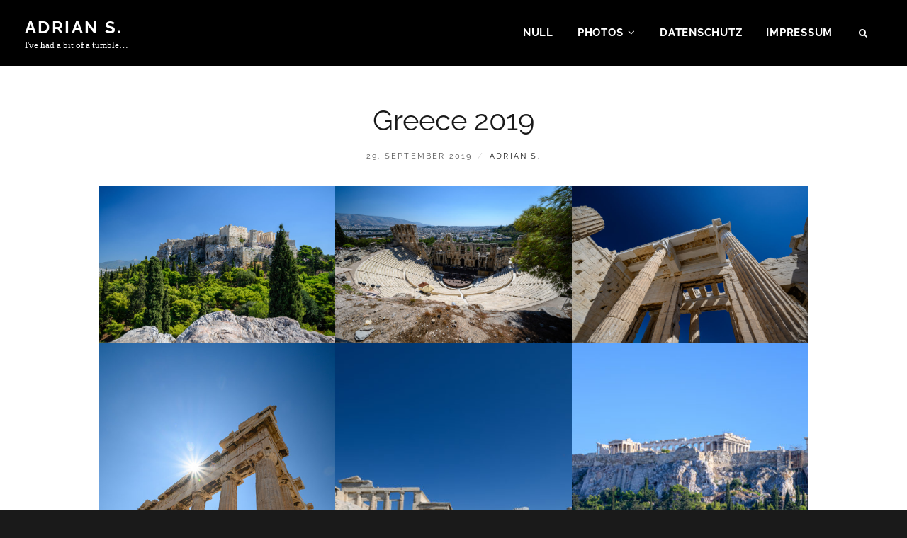

--- FILE ---
content_type: text/html; charset=UTF-8
request_url: https://adrian.photo/greece-2019/
body_size: 97279
content:
<!DOCTYPE html>
<html lang="de">
<head>
<meta charset="UTF-8">
<meta name="viewport" content="width=device-width, initial-scale=1">
<link rel="profile" href="http://gmpg.org/xfn/11">

<title>Greece 2019 &#8211; Adrian S.</title>
<meta name='robots' content='max-image-preview:large' />
<link rel="alternate" type="application/rss+xml" title="Adrian S. &raquo; Feed" href="https://adrian.photo/feed/" />
<link rel="alternate" type="application/rss+xml" title="Adrian S. &raquo; Kommentar-Feed" href="https://adrian.photo/comments/feed/" />
<script type="text/javascript">
/* <![CDATA[ */
window._wpemojiSettings = {"baseUrl":"https:\/\/s.w.org\/images\/core\/emoji\/15.0.3\/72x72\/","ext":".png","svgUrl":"https:\/\/s.w.org\/images\/core\/emoji\/15.0.3\/svg\/","svgExt":".svg","source":{"concatemoji":"https:\/\/adrian.photo\/wp-includes\/js\/wp-emoji-release.min.js?ver=6f710b83be5159dfefc3f3eed8902cd4"}};
/*! This file is auto-generated */
!function(i,n){var o,s,e;function c(e){try{var t={supportTests:e,timestamp:(new Date).valueOf()};sessionStorage.setItem(o,JSON.stringify(t))}catch(e){}}function p(e,t,n){e.clearRect(0,0,e.canvas.width,e.canvas.height),e.fillText(t,0,0);var t=new Uint32Array(e.getImageData(0,0,e.canvas.width,e.canvas.height).data),r=(e.clearRect(0,0,e.canvas.width,e.canvas.height),e.fillText(n,0,0),new Uint32Array(e.getImageData(0,0,e.canvas.width,e.canvas.height).data));return t.every(function(e,t){return e===r[t]})}function u(e,t,n){switch(t){case"flag":return n(e,"\ud83c\udff3\ufe0f\u200d\u26a7\ufe0f","\ud83c\udff3\ufe0f\u200b\u26a7\ufe0f")?!1:!n(e,"\ud83c\uddfa\ud83c\uddf3","\ud83c\uddfa\u200b\ud83c\uddf3")&&!n(e,"\ud83c\udff4\udb40\udc67\udb40\udc62\udb40\udc65\udb40\udc6e\udb40\udc67\udb40\udc7f","\ud83c\udff4\u200b\udb40\udc67\u200b\udb40\udc62\u200b\udb40\udc65\u200b\udb40\udc6e\u200b\udb40\udc67\u200b\udb40\udc7f");case"emoji":return!n(e,"\ud83d\udc26\u200d\u2b1b","\ud83d\udc26\u200b\u2b1b")}return!1}function f(e,t,n){var r="undefined"!=typeof WorkerGlobalScope&&self instanceof WorkerGlobalScope?new OffscreenCanvas(300,150):i.createElement("canvas"),a=r.getContext("2d",{willReadFrequently:!0}),o=(a.textBaseline="top",a.font="600 32px Arial",{});return e.forEach(function(e){o[e]=t(a,e,n)}),o}function t(e){var t=i.createElement("script");t.src=e,t.defer=!0,i.head.appendChild(t)}"undefined"!=typeof Promise&&(o="wpEmojiSettingsSupports",s=["flag","emoji"],n.supports={everything:!0,everythingExceptFlag:!0},e=new Promise(function(e){i.addEventListener("DOMContentLoaded",e,{once:!0})}),new Promise(function(t){var n=function(){try{var e=JSON.parse(sessionStorage.getItem(o));if("object"==typeof e&&"number"==typeof e.timestamp&&(new Date).valueOf()<e.timestamp+604800&&"object"==typeof e.supportTests)return e.supportTests}catch(e){}return null}();if(!n){if("undefined"!=typeof Worker&&"undefined"!=typeof OffscreenCanvas&&"undefined"!=typeof URL&&URL.createObjectURL&&"undefined"!=typeof Blob)try{var e="postMessage("+f.toString()+"("+[JSON.stringify(s),u.toString(),p.toString()].join(",")+"));",r=new Blob([e],{type:"text/javascript"}),a=new Worker(URL.createObjectURL(r),{name:"wpTestEmojiSupports"});return void(a.onmessage=function(e){c(n=e.data),a.terminate(),t(n)})}catch(e){}c(n=f(s,u,p))}t(n)}).then(function(e){for(var t in e)n.supports[t]=e[t],n.supports.everything=n.supports.everything&&n.supports[t],"flag"!==t&&(n.supports.everythingExceptFlag=n.supports.everythingExceptFlag&&n.supports[t]);n.supports.everythingExceptFlag=n.supports.everythingExceptFlag&&!n.supports.flag,n.DOMReady=!1,n.readyCallback=function(){n.DOMReady=!0}}).then(function(){return e}).then(function(){var e;n.supports.everything||(n.readyCallback(),(e=n.source||{}).concatemoji?t(e.concatemoji):e.wpemoji&&e.twemoji&&(t(e.twemoji),t(e.wpemoji)))}))}((window,document),window._wpemojiSettings);
/* ]]> */
</script>
<style id='wp-emoji-styles-inline-css' type='text/css'>

	img.wp-smiley, img.emoji {
		display: inline !important;
		border: none !important;
		box-shadow: none !important;
		height: 1em !important;
		width: 1em !important;
		margin: 0 0.07em !important;
		vertical-align: -0.1em !important;
		background: none !important;
		padding: 0 !important;
	}
</style>
<link rel='stylesheet' id='wp-block-library-css' href='https://adrian.photo/wp-includes/css/dist/block-library/style.min.css?ver=6f710b83be5159dfefc3f3eed8902cd4' type='text/css' media='all' />
<style id='wp-block-library-theme-inline-css' type='text/css'>
.wp-block-audio :where(figcaption){color:#555;font-size:13px;text-align:center}.is-dark-theme .wp-block-audio :where(figcaption){color:#ffffffa6}.wp-block-audio{margin:0 0 1em}.wp-block-code{border:1px solid #ccc;border-radius:4px;font-family:Menlo,Consolas,monaco,monospace;padding:.8em 1em}.wp-block-embed :where(figcaption){color:#555;font-size:13px;text-align:center}.is-dark-theme .wp-block-embed :where(figcaption){color:#ffffffa6}.wp-block-embed{margin:0 0 1em}.blocks-gallery-caption{color:#555;font-size:13px;text-align:center}.is-dark-theme .blocks-gallery-caption{color:#ffffffa6}:root :where(.wp-block-image figcaption){color:#555;font-size:13px;text-align:center}.is-dark-theme :root :where(.wp-block-image figcaption){color:#ffffffa6}.wp-block-image{margin:0 0 1em}.wp-block-pullquote{border-bottom:4px solid;border-top:4px solid;color:currentColor;margin-bottom:1.75em}.wp-block-pullquote cite,.wp-block-pullquote footer,.wp-block-pullquote__citation{color:currentColor;font-size:.8125em;font-style:normal;text-transform:uppercase}.wp-block-quote{border-left:.25em solid;margin:0 0 1.75em;padding-left:1em}.wp-block-quote cite,.wp-block-quote footer{color:currentColor;font-size:.8125em;font-style:normal;position:relative}.wp-block-quote.has-text-align-right{border-left:none;border-right:.25em solid;padding-left:0;padding-right:1em}.wp-block-quote.has-text-align-center{border:none;padding-left:0}.wp-block-quote.is-large,.wp-block-quote.is-style-large,.wp-block-quote.is-style-plain{border:none}.wp-block-search .wp-block-search__label{font-weight:700}.wp-block-search__button{border:1px solid #ccc;padding:.375em .625em}:where(.wp-block-group.has-background){padding:1.25em 2.375em}.wp-block-separator.has-css-opacity{opacity:.4}.wp-block-separator{border:none;border-bottom:2px solid;margin-left:auto;margin-right:auto}.wp-block-separator.has-alpha-channel-opacity{opacity:1}.wp-block-separator:not(.is-style-wide):not(.is-style-dots){width:100px}.wp-block-separator.has-background:not(.is-style-dots){border-bottom:none;height:1px}.wp-block-separator.has-background:not(.is-style-wide):not(.is-style-dots){height:2px}.wp-block-table{margin:0 0 1em}.wp-block-table td,.wp-block-table th{word-break:normal}.wp-block-table :where(figcaption){color:#555;font-size:13px;text-align:center}.is-dark-theme .wp-block-table :where(figcaption){color:#ffffffa6}.wp-block-video :where(figcaption){color:#555;font-size:13px;text-align:center}.is-dark-theme .wp-block-video :where(figcaption){color:#ffffffa6}.wp-block-video{margin:0 0 1em}:root :where(.wp-block-template-part.has-background){margin-bottom:0;margin-top:0;padding:1.25em 2.375em}
</style>
<style id='classic-theme-styles-inline-css' type='text/css'>
/*! This file is auto-generated */
.wp-block-button__link{color:#fff;background-color:#32373c;border-radius:9999px;box-shadow:none;text-decoration:none;padding:calc(.667em + 2px) calc(1.333em + 2px);font-size:1.125em}.wp-block-file__button{background:#32373c;color:#fff;text-decoration:none}
</style>
<style id='global-styles-inline-css' type='text/css'>
:root{--wp--preset--aspect-ratio--square: 1;--wp--preset--aspect-ratio--4-3: 4/3;--wp--preset--aspect-ratio--3-4: 3/4;--wp--preset--aspect-ratio--3-2: 3/2;--wp--preset--aspect-ratio--2-3: 2/3;--wp--preset--aspect-ratio--16-9: 16/9;--wp--preset--aspect-ratio--9-16: 9/16;--wp--preset--color--black: #000000;--wp--preset--color--cyan-bluish-gray: #abb8c3;--wp--preset--color--white: #ffffff;--wp--preset--color--pale-pink: #f78da7;--wp--preset--color--vivid-red: #cf2e2e;--wp--preset--color--luminous-vivid-orange: #ff6900;--wp--preset--color--luminous-vivid-amber: #fcb900;--wp--preset--color--light-green-cyan: #7bdcb5;--wp--preset--color--vivid-green-cyan: #00d084;--wp--preset--color--pale-cyan-blue: #8ed1fc;--wp--preset--color--vivid-cyan-blue: #0693e3;--wp--preset--color--vivid-purple: #9b51e0;--wp--preset--color--medium-black: #333333;--wp--preset--color--gray: #999999;--wp--preset--color--medium-gray: #666666;--wp--preset--color--light-gray: #f2f2f2;--wp--preset--gradient--vivid-cyan-blue-to-vivid-purple: linear-gradient(135deg,rgba(6,147,227,1) 0%,rgb(155,81,224) 100%);--wp--preset--gradient--light-green-cyan-to-vivid-green-cyan: linear-gradient(135deg,rgb(122,220,180) 0%,rgb(0,208,130) 100%);--wp--preset--gradient--luminous-vivid-amber-to-luminous-vivid-orange: linear-gradient(135deg,rgba(252,185,0,1) 0%,rgba(255,105,0,1) 100%);--wp--preset--gradient--luminous-vivid-orange-to-vivid-red: linear-gradient(135deg,rgba(255,105,0,1) 0%,rgb(207,46,46) 100%);--wp--preset--gradient--very-light-gray-to-cyan-bluish-gray: linear-gradient(135deg,rgb(238,238,238) 0%,rgb(169,184,195) 100%);--wp--preset--gradient--cool-to-warm-spectrum: linear-gradient(135deg,rgb(74,234,220) 0%,rgb(151,120,209) 20%,rgb(207,42,186) 40%,rgb(238,44,130) 60%,rgb(251,105,98) 80%,rgb(254,248,76) 100%);--wp--preset--gradient--blush-light-purple: linear-gradient(135deg,rgb(255,206,236) 0%,rgb(152,150,240) 100%);--wp--preset--gradient--blush-bordeaux: linear-gradient(135deg,rgb(254,205,165) 0%,rgb(254,45,45) 50%,rgb(107,0,62) 100%);--wp--preset--gradient--luminous-dusk: linear-gradient(135deg,rgb(255,203,112) 0%,rgb(199,81,192) 50%,rgb(65,88,208) 100%);--wp--preset--gradient--pale-ocean: linear-gradient(135deg,rgb(255,245,203) 0%,rgb(182,227,212) 50%,rgb(51,167,181) 100%);--wp--preset--gradient--electric-grass: linear-gradient(135deg,rgb(202,248,128) 0%,rgb(113,206,126) 100%);--wp--preset--gradient--midnight: linear-gradient(135deg,rgb(2,3,129) 0%,rgb(40,116,252) 100%);--wp--preset--font-size--small: 14px;--wp--preset--font-size--medium: 20px;--wp--preset--font-size--large: 30px;--wp--preset--font-size--x-large: 42px;--wp--preset--font-size--normal: 17px;--wp--preset--font-size--huge: 40px;--wp--preset--spacing--20: 0.44rem;--wp--preset--spacing--30: 0.67rem;--wp--preset--spacing--40: 1rem;--wp--preset--spacing--50: 1.5rem;--wp--preset--spacing--60: 2.25rem;--wp--preset--spacing--70: 3.38rem;--wp--preset--spacing--80: 5.06rem;--wp--preset--shadow--natural: 6px 6px 9px rgba(0, 0, 0, 0.2);--wp--preset--shadow--deep: 12px 12px 50px rgba(0, 0, 0, 0.4);--wp--preset--shadow--sharp: 6px 6px 0px rgba(0, 0, 0, 0.2);--wp--preset--shadow--outlined: 6px 6px 0px -3px rgba(255, 255, 255, 1), 6px 6px rgba(0, 0, 0, 1);--wp--preset--shadow--crisp: 6px 6px 0px rgba(0, 0, 0, 1);}:where(.is-layout-flex){gap: 0.5em;}:where(.is-layout-grid){gap: 0.5em;}body .is-layout-flex{display: flex;}.is-layout-flex{flex-wrap: wrap;align-items: center;}.is-layout-flex > :is(*, div){margin: 0;}body .is-layout-grid{display: grid;}.is-layout-grid > :is(*, div){margin: 0;}:where(.wp-block-columns.is-layout-flex){gap: 2em;}:where(.wp-block-columns.is-layout-grid){gap: 2em;}:where(.wp-block-post-template.is-layout-flex){gap: 1.25em;}:where(.wp-block-post-template.is-layout-grid){gap: 1.25em;}.has-black-color{color: var(--wp--preset--color--black) !important;}.has-cyan-bluish-gray-color{color: var(--wp--preset--color--cyan-bluish-gray) !important;}.has-white-color{color: var(--wp--preset--color--white) !important;}.has-pale-pink-color{color: var(--wp--preset--color--pale-pink) !important;}.has-vivid-red-color{color: var(--wp--preset--color--vivid-red) !important;}.has-luminous-vivid-orange-color{color: var(--wp--preset--color--luminous-vivid-orange) !important;}.has-luminous-vivid-amber-color{color: var(--wp--preset--color--luminous-vivid-amber) !important;}.has-light-green-cyan-color{color: var(--wp--preset--color--light-green-cyan) !important;}.has-vivid-green-cyan-color{color: var(--wp--preset--color--vivid-green-cyan) !important;}.has-pale-cyan-blue-color{color: var(--wp--preset--color--pale-cyan-blue) !important;}.has-vivid-cyan-blue-color{color: var(--wp--preset--color--vivid-cyan-blue) !important;}.has-vivid-purple-color{color: var(--wp--preset--color--vivid-purple) !important;}.has-black-background-color{background-color: var(--wp--preset--color--black) !important;}.has-cyan-bluish-gray-background-color{background-color: var(--wp--preset--color--cyan-bluish-gray) !important;}.has-white-background-color{background-color: var(--wp--preset--color--white) !important;}.has-pale-pink-background-color{background-color: var(--wp--preset--color--pale-pink) !important;}.has-vivid-red-background-color{background-color: var(--wp--preset--color--vivid-red) !important;}.has-luminous-vivid-orange-background-color{background-color: var(--wp--preset--color--luminous-vivid-orange) !important;}.has-luminous-vivid-amber-background-color{background-color: var(--wp--preset--color--luminous-vivid-amber) !important;}.has-light-green-cyan-background-color{background-color: var(--wp--preset--color--light-green-cyan) !important;}.has-vivid-green-cyan-background-color{background-color: var(--wp--preset--color--vivid-green-cyan) !important;}.has-pale-cyan-blue-background-color{background-color: var(--wp--preset--color--pale-cyan-blue) !important;}.has-vivid-cyan-blue-background-color{background-color: var(--wp--preset--color--vivid-cyan-blue) !important;}.has-vivid-purple-background-color{background-color: var(--wp--preset--color--vivid-purple) !important;}.has-black-border-color{border-color: var(--wp--preset--color--black) !important;}.has-cyan-bluish-gray-border-color{border-color: var(--wp--preset--color--cyan-bluish-gray) !important;}.has-white-border-color{border-color: var(--wp--preset--color--white) !important;}.has-pale-pink-border-color{border-color: var(--wp--preset--color--pale-pink) !important;}.has-vivid-red-border-color{border-color: var(--wp--preset--color--vivid-red) !important;}.has-luminous-vivid-orange-border-color{border-color: var(--wp--preset--color--luminous-vivid-orange) !important;}.has-luminous-vivid-amber-border-color{border-color: var(--wp--preset--color--luminous-vivid-amber) !important;}.has-light-green-cyan-border-color{border-color: var(--wp--preset--color--light-green-cyan) !important;}.has-vivid-green-cyan-border-color{border-color: var(--wp--preset--color--vivid-green-cyan) !important;}.has-pale-cyan-blue-border-color{border-color: var(--wp--preset--color--pale-cyan-blue) !important;}.has-vivid-cyan-blue-border-color{border-color: var(--wp--preset--color--vivid-cyan-blue) !important;}.has-vivid-purple-border-color{border-color: var(--wp--preset--color--vivid-purple) !important;}.has-vivid-cyan-blue-to-vivid-purple-gradient-background{background: var(--wp--preset--gradient--vivid-cyan-blue-to-vivid-purple) !important;}.has-light-green-cyan-to-vivid-green-cyan-gradient-background{background: var(--wp--preset--gradient--light-green-cyan-to-vivid-green-cyan) !important;}.has-luminous-vivid-amber-to-luminous-vivid-orange-gradient-background{background: var(--wp--preset--gradient--luminous-vivid-amber-to-luminous-vivid-orange) !important;}.has-luminous-vivid-orange-to-vivid-red-gradient-background{background: var(--wp--preset--gradient--luminous-vivid-orange-to-vivid-red) !important;}.has-very-light-gray-to-cyan-bluish-gray-gradient-background{background: var(--wp--preset--gradient--very-light-gray-to-cyan-bluish-gray) !important;}.has-cool-to-warm-spectrum-gradient-background{background: var(--wp--preset--gradient--cool-to-warm-spectrum) !important;}.has-blush-light-purple-gradient-background{background: var(--wp--preset--gradient--blush-light-purple) !important;}.has-blush-bordeaux-gradient-background{background: var(--wp--preset--gradient--blush-bordeaux) !important;}.has-luminous-dusk-gradient-background{background: var(--wp--preset--gradient--luminous-dusk) !important;}.has-pale-ocean-gradient-background{background: var(--wp--preset--gradient--pale-ocean) !important;}.has-electric-grass-gradient-background{background: var(--wp--preset--gradient--electric-grass) !important;}.has-midnight-gradient-background{background: var(--wp--preset--gradient--midnight) !important;}.has-small-font-size{font-size: var(--wp--preset--font-size--small) !important;}.has-medium-font-size{font-size: var(--wp--preset--font-size--medium) !important;}.has-large-font-size{font-size: var(--wp--preset--font-size--large) !important;}.has-x-large-font-size{font-size: var(--wp--preset--font-size--x-large) !important;}
:where(.wp-block-post-template.is-layout-flex){gap: 1.25em;}:where(.wp-block-post-template.is-layout-grid){gap: 1.25em;}
:where(.wp-block-columns.is-layout-flex){gap: 2em;}:where(.wp-block-columns.is-layout-grid){gap: 2em;}
:root :where(.wp-block-pullquote){font-size: 1.5em;line-height: 1.6;}
</style>
<link rel='stylesheet' id='mgl-css-css' href='https://adrian.photo/wp-content/plugins/meow-gallery/app/style.min.css?ver=1767644387' type='text/css' media='all' />
<link rel='stylesheet' id='leaflet-css-css' href='https://adrian.photo/wp-content/plugins/meow-lightbox/app/style.min.css?ver=1767644391' type='text/css' media='all' />
<link rel='stylesheet' id='fotografie-style-css' href='https://adrian.photo/wp-content/themes/fotografie/style.css?ver=6f710b83be5159dfefc3f3eed8902cd4' type='text/css' media='all' />
<link rel='stylesheet' id='fotografie-blog-style-css' href='https://adrian.photo/wp-content/themes/fotografie-blog/style.css?ver=20240916-144338' type='text/css' media='all' />
<link rel='stylesheet' id='fotografie-fonts-css' href='https://adrian.photo/wp-content/fonts/1d2030c67ca53631c56cc5d5f75c58fa.css' type='text/css' media='all' />
<link rel='stylesheet' id='font-awesome-css' href='https://adrian.photo/wp-content/themes/fotografie/assets/css/font-awesome.css?ver=4.7.0' type='text/css' media='all' />
<link rel='stylesheet' id='fotografie-block-style-css' href='https://adrian.photo/wp-content/themes/fotografie/assets/css/blocks.css?ver=1.0' type='text/css' media='all' />
<script type="text/javascript" src="https://adrian.photo/wp-includes/js/dist/hooks.min.js?ver=2810c76e705dd1a53b18" id="wp-hooks-js"></script>
<script type="text/javascript" src="https://adrian.photo/wp-includes/js/dist/i18n.min.js?ver=5e580eb46a90c2b997e6" id="wp-i18n-js"></script>
<script type="text/javascript" id="wp-i18n-js-after">
/* <![CDATA[ */
wp.i18n.setLocaleData( { 'text direction\u0004ltr': [ 'ltr' ] } );
/* ]]> */
</script>
<script type="text/javascript" id="mwl-build-js-js-extra">
/* <![CDATA[ */
var mwl_settings = {"api_url":"https:\/\/adrian.photo\/wp-json\/meow-lightbox\/v1\/","rest_nonce":"6ba6a5e6cc","plugin_url":"https:\/\/adrian.photo\/wp-content\/plugins\/meow-lightbox\/app\/","version":"1767644391","settings":{"rtf_slider_fix":false,"engine":"default","backdrop_opacity":85,"theme":"dark","flat_orientation":"below","orientation":"auto","selector":".entry-content, .gallery, .mgl-gallery","selector_ahead":false,"deep_linking":"","deep_linking_slug":"mwl","rendering_delay":300,"skip_dynamic_fetch":false,"include_orphans":false,"js_logs":false,"social_sharing":false,"social_sharing_facebook":true,"social_sharing_twitter":true,"social_sharing_pinterest":true,"separate_galleries":false,"disable_arrows_on_mobile":false,"animation_toggle":"none","animation_speed":"normal","low_res_placeholder":"1","wordpress_big_image":false,"right_click_protection":false,"magnification":true,"full_screen":true,"anti_selector":"","preloading":false,"download_link":"1","caption_source":"caption","caption_ellipsis":true,"exif":{"title":"","caption":"1","camera":"","lens":"","date":false,"date_timezone":false,"shutter_speed":"1","aperture":"1","focal_length":"1","copyright":false,"author":false,"iso":"1","keywords":false,"metadata_toggle":false,"metadata_toggle_start_hidden":false},"slideshow":{"enabled":false,"timer":"3000"},"map":{"enabled":""}}};
/* ]]> */
</script>
<script type="text/javascript" src="https://adrian.photo/wp-content/plugins/meow-lightbox/app/lightbox.js?ver=1767644391" id="mwl-build-js-js"></script>
<script type="text/javascript" src="https://adrian.photo/wp-includes/js/jquery/jquery.min.js?ver=3.7.1" id="jquery-core-js"></script>
<script type="text/javascript" src="https://adrian.photo/wp-includes/js/jquery/jquery-migrate.min.js?ver=3.4.1" id="jquery-migrate-js"></script>
<link rel="https://api.w.org/" href="https://adrian.photo/wp-json/" /><link rel="alternate" title="JSON" type="application/json" href="https://adrian.photo/wp-json/wp/v2/posts/1297" /><link rel="EditURI" type="application/rsd+xml" title="RSD" href="https://adrian.photo/xmlrpc.php?rsd" />

<link rel="canonical" href="https://adrian.photo/greece-2019/" />
<link rel='shortlink' href='https://adrian.photo/?p=1297' />
<link rel="alternate" title="oEmbed (JSON)" type="application/json+oembed" href="https://adrian.photo/wp-json/oembed/1.0/embed?url=https%3A%2F%2Fadrian.photo%2Fgreece-2019%2F" />
<link rel="alternate" title="oEmbed (XML)" type="text/xml+oembed" href="https://adrian.photo/wp-json/oembed/1.0/embed?url=https%3A%2F%2Fadrian.photo%2Fgreece-2019%2F&#038;format=xml" />
<script type="application/ld+json">{"@context":"http:\/\/schema.org","@type":"BreadcrumbList","itemListElement":[{"@type":"ListItem","position":1,"item":{"@id":"https:\/\/adrian.photo\/","name":"Home"}},{"@type":"ListItem","position":2,"item":{"@id":"https:\/\/adrian.photo\/category\/photos\/","name":"Photos"}},{"@type":"ListItem","position":3,"item":{"name":"Greece 2019"}}]}</script></head>

<body class="post-template-default single single-post postid-1297 single-format-standard wp-embed-responsive fluid-layout"><script type="application/javascript" id="mwl-data-script">
var mwl_data = {"1298":{"success":true,"file":"https:\/\/adrian.photo\/wp-content\/uploads\/2019\/09\/DSC_0112.jpg","file_srcset":null,"file_sizes":null,"dimension":{"width":8256,"height":5504},"download_link":"https:\/\/adrian.photo\/wp-content\/uploads\/2019\/09\/DSC_0112.jpg","data":{"id":1298,"title":"DSC_0112","caption":"Acropolis","description":"","alt_text":"","gps":"N\/A","copyright":"Adrian Stachowski","camera":"NIKON Z 7","date":"29. September 2019 - 10:32","lens":"N\/A","aperture":"f\/4","focal_length":"30mm","iso":"ISO 64","shutter_speed":"1\/160","keywords":"N\/A"}},"1299":{"success":true,"file":"https:\/\/adrian.photo\/wp-content\/uploads\/2019\/09\/DSC_0137.jpg","file_srcset":null,"file_sizes":null,"dimension":{"width":8256,"height":5504},"download_link":"https:\/\/adrian.photo\/wp-content\/uploads\/2019\/09\/DSC_0137.jpg","data":{"id":1299,"title":"DSC_0137","caption":"Odeon Herodes Atticus","description":"","alt_text":"","gps":"N\/A","copyright":"Adrian Stachowski","camera":"NIKON Z 7","date":"29. September 2019 - 10:44","lens":"N\/A","aperture":"f\/11","focal_length":"14mm","iso":"ISO 64","shutter_speed":"1\/100","keywords":"N\/A"}},"1300":{"success":true,"file":"https:\/\/adrian.photo\/wp-content\/uploads\/2019\/09\/DSC_0144.jpg","file_srcset":null,"file_sizes":null,"dimension":{"width":8256,"height":5504},"download_link":"https:\/\/adrian.photo\/wp-content\/uploads\/2019\/09\/DSC_0144.jpg","data":{"id":1300,"title":"DSC_0144","caption":"Propylae","description":"","alt_text":"","gps":"N\/A","copyright":"Adrian Stachowski","camera":"NIKON Z 7","date":"29. September 2019 - 10:52","lens":"N\/A","aperture":"f\/11","focal_length":"15mm","iso":"ISO 64","shutter_speed":"1\/100","keywords":"N\/A"}},"1301":{"success":true,"file":"https:\/\/adrian.photo\/wp-content\/uploads\/2019\/09\/DSC_0173.jpg","file_srcset":null,"file_sizes":null,"dimension":{"width":5504,"height":8256},"download_link":"https:\/\/adrian.photo\/wp-content\/uploads\/2019\/09\/DSC_0173.jpg","data":{"id":1301,"title":"DSC_0173","caption":"Parthenon","description":"","alt_text":"","gps":"N\/A","copyright":"Adrian Stachowski","camera":"NIKON Z 7","date":"29. September 2019 - 11:01","lens":"N\/A","aperture":"f\/11","focal_length":"14mm","iso":"ISO 64","shutter_speed":"1\/125","keywords":"N\/A"}},"1302":{"success":true,"file":"https:\/\/adrian.photo\/wp-content\/uploads\/2019\/09\/DSC_0216.jpg","file_srcset":null,"file_sizes":null,"dimension":{"width":8256,"height":5504},"download_link":"https:\/\/adrian.photo\/wp-content\/uploads\/2019\/09\/DSC_0216.jpg","data":{"id":1302,"title":"DSC_0216","caption":"Erechteion \/ Parthenon","description":"","alt_text":"","gps":"N\/A","copyright":"Adrian Stachowski","camera":"NIKON Z 7","date":"29. September 2019 - 11:13","lens":"N\/A","aperture":"f\/8","focal_length":"14mm","iso":"ISO 64","shutter_speed":"1\/160","keywords":"N\/A"}},"1303":{"success":true,"file":"https:\/\/adrian.photo\/wp-content\/uploads\/2019\/09\/DSC_0240.jpg","file_srcset":null,"file_sizes":null,"dimension":{"width":8256,"height":5504},"download_link":"https:\/\/adrian.photo\/wp-content\/uploads\/2019\/09\/DSC_0240.jpg","data":{"id":1303,"title":"DSC_0240","caption":"Acropolis","description":"","alt_text":"","gps":"N\/A","copyright":"Adrian Stachowski","camera":"NIKON Z 7","date":"29. September 2019 - 14:47","lens":"N\/A","aperture":"f\/2.8","focal_length":"70mm","iso":"ISO 64","shutter_speed":"1\/160","keywords":"N\/A"}},"1304":{"success":true,"file":"https:\/\/adrian.photo\/wp-content\/uploads\/2019\/09\/DSC_0262.jpg","file_srcset":null,"file_sizes":null,"dimension":{"width":5504,"height":8256},"download_link":"https:\/\/adrian.photo\/wp-content\/uploads\/2019\/09\/DSC_0262.jpg","data":{"id":1304,"title":"DSC_0262","caption":"Hephaistos Temple","description":"","alt_text":"","gps":"N\/A","copyright":"Adrian Stachowski","camera":"NIKON Z 7","date":"29. September 2019 - 14:52","lens":"N\/A","aperture":"f\/13","focal_length":"16mm","iso":"ISO 64","shutter_speed":"1\/20","keywords":"N\/A"}},"1305":{"success":true,"file":"https:\/\/adrian.photo\/wp-content\/uploads\/2019\/09\/DSC_0263.jpg","file_srcset":null,"file_sizes":null,"dimension":{"width":8256,"height":5504},"download_link":"https:\/\/adrian.photo\/wp-content\/uploads\/2019\/09\/DSC_0263.jpg","data":{"id":1305,"title":"DSC_0263","caption":"Hephaistos Temple","description":"","alt_text":"","gps":"N\/A","copyright":"Adrian Stachowski","camera":"NIKON Z 7","date":"29. September 2019 - 14:53","lens":"N\/A","aperture":"f\/13","focal_length":"16mm","iso":"ISO 64","shutter_speed":"1\/25","keywords":"N\/A"}},"1306":{"success":true,"file":"https:\/\/adrian.photo\/wp-content\/uploads\/2019\/09\/DSC_0303.jpg","file_srcset":null,"file_sizes":null,"dimension":{"width":8256,"height":5504},"download_link":"https:\/\/adrian.photo\/wp-content\/uploads\/2019\/09\/DSC_0303.jpg","data":{"id":1306,"title":"DSC_0303","caption":"Attalos Stoa","description":"","alt_text":"","gps":"N\/A","copyright":"Adrian Stachowski","camera":"NIKON Z 7","date":"29. September 2019 - 15:07","lens":"N\/A","aperture":"f\/8","focal_length":"28mm","iso":"ISO 64","shutter_speed":"1\/80","keywords":"N\/A"}},"1307":{"success":true,"file":"https:\/\/adrian.photo\/wp-content\/uploads\/2019\/09\/DSC_0316.jpg","file_srcset":null,"file_sizes":null,"dimension":{"width":8256,"height":5504},"download_link":"https:\/\/adrian.photo\/wp-content\/uploads\/2019\/09\/DSC_0316.jpg","data":{"id":1307,"title":"DSC_0316","caption":"View from Attalos Stoa","description":"","alt_text":"","gps":"N\/A","copyright":"Adrian Stachowski","camera":"NIKON Z 7","date":"29. September 2019 - 15:12","lens":"N\/A","aperture":"f\/14","focal_length":"14mm","iso":"ISO 64","shutter_speed":"1\/40","keywords":"N\/A"}},"1309":{"success":true,"file":"https:\/\/adrian.photo\/wp-content\/uploads\/2019\/09\/DSC_0323.jpg","file_srcset":null,"file_sizes":null,"dimension":{"width":8256,"height":5504},"download_link":"https:\/\/adrian.photo\/wp-content\/uploads\/2019\/09\/DSC_0323.jpg","data":{"id":1309,"title":"DSC_0323","caption":"Monastiraki","description":"","alt_text":"","gps":"N\/A","copyright":"Adrian Stachowski","camera":"NIKON Z 7","date":"29. September 2019 - 15:14","lens":"N\/A","aperture":"f\/14","focal_length":"30mm","iso":"ISO 100","shutter_speed":"1\/30","keywords":"N\/A"}},"1315":{"success":true,"file":"https:\/\/adrian.photo\/wp-content\/uploads\/2019\/10\/DSC_0338.jpg","file_srcset":null,"file_sizes":null,"dimension":{"width":8256,"height":5504},"download_link":"https:\/\/adrian.photo\/wp-content\/uploads\/2019\/10\/DSC_0338.jpg","data":{"id":1315,"title":"DSC_0338","caption":"Hosios Loukas","description":"","alt_text":"","gps":"N\/A","copyright":"Adrian Stachowski","camera":"NIKON Z 7","date":"30. September 2019 - 11:23","lens":"N\/A","aperture":"f\/14","focal_length":"14mm","iso":"ISO 64","shutter_speed":"1\/30","keywords":"N\/A"}},"1316":{"success":true,"file":"https:\/\/adrian.photo\/wp-content\/uploads\/2019\/10\/DSC_0341.jpg","file_srcset":null,"file_sizes":null,"dimension":{"width":8256,"height":5504},"download_link":"https:\/\/adrian.photo\/wp-content\/uploads\/2019\/10\/DSC_0341.jpg","data":{"id":1316,"title":"DSC_0341","caption":"Hosios Loukas","description":"","alt_text":"","gps":"N\/A","copyright":"Adrian Stachowski","camera":"NIKON Z 7","date":"30. September 2019 - 11:25","lens":"N\/A","aperture":"f\/8","focal_length":"14mm","iso":"ISO 64","shutter_speed":"1\/125","keywords":"N\/A"}},"1317":{"success":true,"file":"https:\/\/adrian.photo\/wp-content\/uploads\/2019\/10\/DSC_0388.jpg","file_srcset":null,"file_sizes":null,"dimension":{"width":8256,"height":5504},"download_link":"https:\/\/adrian.photo\/wp-content\/uploads\/2019\/10\/DSC_0388.jpg","data":{"id":1317,"title":"DSC_0388","caption":"Hosios Loukas","description":"","alt_text":"","gps":"N\/A","copyright":"Adrian Stachowski","camera":"NIKON Z 7","date":"30. September 2019 - 11:38","lens":"N\/A","aperture":"f\/8","focal_length":"14mm","iso":"ISO 2000","shutter_speed":"1\/15","keywords":"N\/A"}},"1318":{"success":true,"file":"https:\/\/adrian.photo\/wp-content\/uploads\/2019\/10\/DSC_0423.jpg","file_srcset":null,"file_sizes":null,"dimension":{"width":8256,"height":5504},"download_link":"https:\/\/adrian.photo\/wp-content\/uploads\/2019\/10\/DSC_0423.jpg","data":{"id":1318,"title":"DSC_0423","caption":"Hosios Loukas","description":"","alt_text":"","gps":"N\/A","copyright":"Adrian Stachowski","camera":"NIKON Z 7","date":"30. September 2019 - 11:40","lens":"N\/A","aperture":"f\/8","focal_length":"14mm","iso":"ISO 6400","shutter_speed":"1\/15","keywords":"N\/A"}},"1321":{"success":true,"file":"https:\/\/adrian.photo\/wp-content\/uploads\/2019\/10\/DSC_0449.jpg","file_srcset":null,"file_sizes":null,"dimension":{"width":8256,"height":5504},"download_link":"https:\/\/adrian.photo\/wp-content\/uploads\/2019\/10\/DSC_0449.jpg","data":{"id":1321,"title":"DSC_0449","caption":"Delphi","description":"","alt_text":"","gps":"N\/A","copyright":"Adrian Stachowski","camera":"NIKON Z 7","date":"1. October 2019 - 10:33","lens":"N\/A","aperture":"f\/4","focal_length":"14mm","iso":"ISO 64","shutter_speed":"1\/40","keywords":"N\/A"}},"1322":{"success":true,"file":"https:\/\/adrian.photo\/wp-content\/uploads\/2019\/10\/DSC_0471.jpg","file_srcset":null,"file_sizes":null,"dimension":{"width":8256,"height":5504},"download_link":"https:\/\/adrian.photo\/wp-content\/uploads\/2019\/10\/DSC_0471.jpg","data":{"id":1322,"title":"DSC_0471","caption":"Delphi","description":"","alt_text":"","gps":"N\/A","copyright":"Adrian Stachowski","camera":"NIKON Z 7","date":"1. October 2019 - 11:44","lens":"N\/A","aperture":"f\/4","focal_length":"15mm","iso":"ISO 64","shutter_speed":"1\/500","keywords":"N\/A"}},"1323":{"success":true,"file":"https:\/\/adrian.photo\/wp-content\/uploads\/2019\/10\/DSC_0485.jpg","file_srcset":null,"file_sizes":null,"dimension":{"width":8256,"height":5504},"download_link":"https:\/\/adrian.photo\/wp-content\/uploads\/2019\/10\/DSC_0485.jpg","data":{"id":1323,"title":"DSC_0485","caption":"Delphi","description":"","alt_text":"","gps":"N\/A","copyright":"Adrian Stachowski","camera":"NIKON Z 7","date":"1. October 2019 - 11:49","lens":"N\/A","aperture":"f\/2.8","focal_length":"200mm","iso":"ISO 64","shutter_speed":"1\/250","keywords":"N\/A"}},"1324":{"success":true,"file":"https:\/\/adrian.photo\/wp-content\/uploads\/2019\/10\/DSC_0504.jpg","file_srcset":null,"file_sizes":null,"dimension":{"width":5504,"height":8256},"download_link":"https:\/\/adrian.photo\/wp-content\/uploads\/2019\/10\/DSC_0504.jpg","data":{"id":1324,"title":"DSC_0504","caption":"Delphi","description":"","alt_text":"","gps":"N\/A","copyright":"Adrian Stachowski","camera":"NIKON Z 7","date":"1. October 2019 - 11:52","lens":"N\/A","aperture":"f\/2.8","focal_length":"160mm","iso":"ISO 64","shutter_speed":"1\/640","keywords":"N\/A"}},"1325":{"success":true,"file":"https:\/\/adrian.photo\/wp-content\/uploads\/2019\/10\/DSC_0514.jpg","file_srcset":null,"file_sizes":null,"dimension":{"width":5504,"height":8256},"download_link":"https:\/\/adrian.photo\/wp-content\/uploads\/2019\/10\/DSC_0514.jpg","data":{"id":1325,"title":"DSC_0514","caption":"Delphi","description":"","alt_text":"","gps":"N\/A","copyright":"Adrian Stachowski","camera":"NIKON Z 7","date":"1. October 2019 - 11:55","lens":"N\/A","aperture":"f\/2.8","focal_length":"70mm","iso":"ISO 64","shutter_speed":"1\/400","keywords":"N\/A"}},"1326":{"success":true,"file":"https:\/\/adrian.photo\/wp-content\/uploads\/2019\/10\/DSC_0553.jpg","file_srcset":null,"file_sizes":null,"dimension":{"width":8256,"height":5504},"download_link":"https:\/\/adrian.photo\/wp-content\/uploads\/2019\/10\/DSC_0553.jpg","data":{"id":1326,"title":"DSC_0553","caption":"Delphi","description":"","alt_text":"","gps":"N\/A","copyright":"Adrian Stachowski","camera":"NIKON Z 7","date":"1. October 2019 - 12:07","lens":"N\/A","aperture":"f\/4","focal_length":"30mm","iso":"ISO 64","shutter_speed":"1\/640","keywords":"N\/A"}},"1327":{"success":true,"file":"https:\/\/adrian.photo\/wp-content\/uploads\/2019\/10\/DSC_0574.jpg","file_srcset":null,"file_sizes":null,"dimension":{"width":8256,"height":5504},"download_link":"https:\/\/adrian.photo\/wp-content\/uploads\/2019\/10\/DSC_0574.jpg","data":{"id":1327,"title":"DSC_0574","caption":"Delphi","description":"","alt_text":"","gps":"N\/A","copyright":"Adrian Stachowski","camera":"NIKON Z 7","date":"1. October 2019 - 12:27","lens":"N\/A","aperture":"f\/4","focal_length":"14mm","iso":"ISO 64","shutter_speed":"1\/500","keywords":"N\/A"}},"1328":{"success":true,"file":"https:\/\/adrian.photo\/wp-content\/uploads\/2019\/10\/DSC_0609.jpg","file_srcset":null,"file_sizes":null,"dimension":{"width":5504,"height":8256},"download_link":"https:\/\/adrian.photo\/wp-content\/uploads\/2019\/10\/DSC_0609.jpg","data":{"id":1328,"title":"DSC_0609","caption":"Delphi","description":"","alt_text":"","gps":"N\/A","copyright":"Adrian Stachowski","camera":"NIKON Z 7","date":"1. October 2019 - 12:46","lens":"N\/A","aperture":"f\/6.3","focal_length":"200mm","iso":"ISO 110","shutter_speed":"1\/200","keywords":"N\/A"}},"1329":{"success":true,"file":"https:\/\/adrian.photo\/wp-content\/uploads\/2019\/10\/DSC_0660.jpg","file_srcset":null,"file_sizes":null,"dimension":{"width":8256,"height":5504},"download_link":"https:\/\/adrian.photo\/wp-content\/uploads\/2019\/10\/DSC_0660.jpg","data":{"id":1329,"title":"DSC_0660","caption":"Delphi","description":"","alt_text":"","gps":"N\/A","copyright":"Adrian Stachowski","camera":"NIKON Z 7","date":"1. October 2019 - 13:14","lens":"N\/A","aperture":"f\/7.1","focal_length":"70mm","iso":"ISO 64","shutter_speed":"1\/100","keywords":"N\/A"}},"1331":{"success":true,"file":"https:\/\/adrian.photo\/wp-content\/uploads\/2019\/10\/DSC_0689.jpg","file_srcset":null,"file_sizes":null,"dimension":{"width":8256,"height":5504},"download_link":"https:\/\/adrian.photo\/wp-content\/uploads\/2019\/10\/DSC_0689.jpg","data":{"id":1331,"title":"DSC_0689","caption":"Ancient Olympia","description":"","alt_text":"","gps":"N\/A","copyright":"Adrian Stachowski","camera":"NIKON Z 7","date":"2. October 2019 - 12:06","lens":"N\/A","aperture":"f\/7.1","focal_length":"14mm","iso":"ISO 64","shutter_speed":"1\/125","keywords":"N\/A"}},"1332":{"success":true,"file":"https:\/\/adrian.photo\/wp-content\/uploads\/2019\/10\/DSC_0708.jpg","file_srcset":null,"file_sizes":null,"dimension":{"width":8256,"height":5504},"download_link":"https:\/\/adrian.photo\/wp-content\/uploads\/2019\/10\/DSC_0708.jpg","data":{"id":1332,"title":"DSC_0708","caption":"Ancient Olympia","description":"","alt_text":"","gps":"N\/A","copyright":"Adrian Stachowski","camera":"NIKON Z 7","date":"2. October 2019 - 12:09","lens":"N\/A","aperture":"f\/7.1","focal_length":"14mm","iso":"ISO 64","shutter_speed":"1\/80","keywords":"N\/A"}},"1333":{"success":true,"file":"https:\/\/adrian.photo\/wp-content\/uploads\/2019\/10\/DSC_0728.jpg","file_srcset":null,"file_sizes":null,"dimension":{"width":8256,"height":5504},"download_link":"https:\/\/adrian.photo\/wp-content\/uploads\/2019\/10\/DSC_0728.jpg","data":{"id":1333,"title":"DSC_0728","caption":"Ancient Olympia","description":"","alt_text":"","gps":"N\/A","copyright":"Adrian Stachowski","camera":"NIKON Z 7","date":"2. October 2019 - 12:19","lens":"N\/A","aperture":"f\/7.1","focal_length":"14mm","iso":"ISO 64","shutter_speed":"1\/200","keywords":"N\/A"}},"1334":{"success":true,"file":"https:\/\/adrian.photo\/wp-content\/uploads\/2019\/10\/DSC_0750.jpg","file_srcset":null,"file_sizes":null,"dimension":{"width":8256,"height":5504},"download_link":"https:\/\/adrian.photo\/wp-content\/uploads\/2019\/10\/DSC_0750.jpg","data":{"id":1334,"title":"DSC_0750","caption":"Ancient Olympia","description":"","alt_text":"","gps":"N\/A","copyright":"Adrian Stachowski","camera":"NIKON Z 7","date":"2. October 2019 - 12:39","lens":"N\/A","aperture":"f\/7.1","focal_length":"14mm","iso":"ISO 64","shutter_speed":"1\/160","keywords":"N\/A"}},"1335":{"success":true,"file":"https:\/\/adrian.photo\/wp-content\/uploads\/2019\/10\/DSC_0767.jpg","file_srcset":null,"file_sizes":null,"dimension":{"width":8256,"height":5504},"download_link":"https:\/\/adrian.photo\/wp-content\/uploads\/2019\/10\/DSC_0767.jpg","data":{"id":1335,"title":"DSC_0767","caption":"Ancient Olympia","description":"","alt_text":"","gps":"N\/A","copyright":"Adrian Stachowski","camera":"NIKON Z 7","date":"2. October 2019 - 12:42","lens":"N\/A","aperture":"f\/7.1","focal_length":"130mm","iso":"ISO 200","shutter_speed":"1\/160","keywords":"N\/A"}},"1337":{"success":true,"file":"https:\/\/adrian.photo\/wp-content\/uploads\/2019\/10\/DSC_0851.jpg","file_srcset":null,"file_sizes":null,"dimension":{"width":8256,"height":5504},"download_link":"https:\/\/adrian.photo\/wp-content\/uploads\/2019\/10\/DSC_0851.jpg","data":{"id":1337,"title":"DSC_0851","caption":"Mesene","description":"","alt_text":"","gps":"N\/A","copyright":"Adrian Stachowski","camera":"NIKON Z 7","date":"3. October 2019 - 12:49","lens":"N\/A","aperture":"f\/7.1","focal_length":"102mm","iso":"ISO 90","shutter_speed":"1\/125","keywords":"N\/A"}},"1338":{"success":true,"file":"https:\/\/adrian.photo\/wp-content\/uploads\/2019\/10\/DSC_0865.jpg","file_srcset":null,"file_sizes":null,"dimension":{"width":5504,"height":8256},"download_link":"https:\/\/adrian.photo\/wp-content\/uploads\/2019\/10\/DSC_0865.jpg","data":{"id":1338,"title":"DSC_0865","caption":"Mesene","description":"","alt_text":"","gps":"N\/A","copyright":"Adrian Stachowski","camera":"NIKON Z 7","date":"3. October 2019 - 12:53","lens":"N\/A","aperture":"f\/8","focal_length":"70mm","iso":"ISO 64","shutter_speed":"1\/200","keywords":"N\/A"}},"1339":{"success":true,"file":"https:\/\/adrian.photo\/wp-content\/uploads\/2019\/10\/DSC_0877.jpg","file_srcset":null,"file_sizes":null,"dimension":{"width":8256,"height":5504},"download_link":"https:\/\/adrian.photo\/wp-content\/uploads\/2019\/10\/DSC_0877.jpg","data":{"id":1339,"title":"DSC_0877","caption":"Mesene","description":"","alt_text":"","gps":"N\/A","copyright":"Adrian Stachowski","camera":"NIKON Z 7","date":"3. October 2019 - 12:58","lens":"N\/A","aperture":"f\/7.1","focal_length":"14mm","iso":"ISO 64","shutter_speed":"1\/125","keywords":"N\/A"}},"1340":{"success":true,"file":"https:\/\/adrian.photo\/wp-content\/uploads\/2019\/10\/DSC_0895.jpg","file_srcset":null,"file_sizes":null,"dimension":{"width":8256,"height":5504},"download_link":"https:\/\/adrian.photo\/wp-content\/uploads\/2019\/10\/DSC_0895.jpg","data":{"id":1340,"title":"DSC_0895","caption":"Mesene","description":"","alt_text":"","gps":"N\/A","copyright":"Adrian Stachowski","camera":"NIKON Z 7","date":"3. October 2019 - 13:01","lens":"N\/A","aperture":"f\/7.1","focal_length":"14mm","iso":"ISO 64","shutter_speed":"1\/200","keywords":"N\/A"}},"1341":{"success":true,"file":"https:\/\/adrian.photo\/wp-content\/uploads\/2019\/10\/DSC_0912.jpg","file_srcset":null,"file_sizes":null,"dimension":{"width":8256,"height":5504},"download_link":"https:\/\/adrian.photo\/wp-content\/uploads\/2019\/10\/DSC_0912.jpg","data":{"id":1341,"title":"DSC_0912","caption":"Mesene","description":"","alt_text":"","gps":"N\/A","copyright":"Adrian Stachowski","camera":"NIKON Z 7","date":"3. October 2019 - 13:09","lens":"N\/A","aperture":"f\/7.1","focal_length":"14mm","iso":"ISO 64","shutter_speed":"1\/200","keywords":"N\/A"}},"1342":{"success":true,"file":"https:\/\/adrian.photo\/wp-content\/uploads\/2019\/10\/DSC_0923.jpg","file_srcset":null,"file_sizes":null,"dimension":{"width":8256,"height":5504},"download_link":"https:\/\/adrian.photo\/wp-content\/uploads\/2019\/10\/DSC_0923.jpg","data":{"id":1342,"title":"DSC_0923","caption":"Mesene","description":"","alt_text":"","gps":"N\/A","copyright":"Adrian Stachowski","camera":"NIKON Z 7","date":"3. October 2019 - 13:14","lens":"N\/A","aperture":"f\/7.1","focal_length":"14mm","iso":"ISO 64","shutter_speed":"1\/125","keywords":"N\/A"}},"1343":{"success":true,"file":"https:\/\/adrian.photo\/wp-content\/uploads\/2019\/10\/DSC_0924.jpg","file_srcset":null,"file_sizes":null,"dimension":{"width":8256,"height":5504},"download_link":"https:\/\/adrian.photo\/wp-content\/uploads\/2019\/10\/DSC_0924.jpg","data":{"id":1343,"title":"DSC_0924","caption":"Mesene","description":"","alt_text":"","gps":"N\/A","copyright":"Adrian Stachowski","camera":"NIKON Z 7","date":"3. October 2019 - 13:16","lens":"N\/A","aperture":"f\/7.1","focal_length":"14mm","iso":"ISO 64","shutter_speed":"1\/60","keywords":"N\/A"}},"1344":{"success":true,"file":"https:\/\/adrian.photo\/wp-content\/uploads\/2019\/10\/DSC_0929.jpg","file_srcset":null,"file_sizes":null,"dimension":{"width":8256,"height":5504},"download_link":"https:\/\/adrian.photo\/wp-content\/uploads\/2019\/10\/DSC_0929.jpg","data":{"id":1344,"title":"DSC_0929","caption":"Mesene","description":"","alt_text":"","gps":"N\/A","copyright":"Adrian Stachowski","camera":"NIKON Z 7","date":"3. October 2019 - 13:17","lens":"N\/A","aperture":"f\/7.1","focal_length":"30mm","iso":"ISO 64","shutter_speed":"1\/160","keywords":"N\/A"}},"1346":{"success":true,"file":"https:\/\/adrian.photo\/wp-content\/uploads\/2019\/10\/DSC_0958.jpg","file_srcset":null,"file_sizes":null,"dimension":{"width":5504,"height":8256},"download_link":"https:\/\/adrian.photo\/wp-content\/uploads\/2019\/10\/DSC_0958.jpg","data":{"id":1346,"title":"DSC_0958","caption":"Epidaurus","description":"","alt_text":"","gps":"N\/A","copyright":"Adrian Stachowski","camera":"NIKON Z 7","date":"5. October 2019 - 12:11","lens":"N\/A","aperture":"f\/14","focal_length":"14mm","iso":"ISO 64","shutter_speed":"1\/100","keywords":"N\/A"}},"1348":{"success":true,"file":"https:\/\/adrian.photo\/wp-content\/uploads\/2019\/10\/DSC_0989.jpg","file_srcset":null,"file_sizes":null,"dimension":{"width":8256,"height":5504},"download_link":"https:\/\/adrian.photo\/wp-content\/uploads\/2019\/10\/DSC_0989.jpg","data":{"id":1348,"title":"DSC_0989","caption":"Epidaurus","description":"","alt_text":"","gps":"N\/A","copyright":"Adrian Stachowski","camera":"NIKON Z 7","date":"5. October 2019 - 12:42","lens":"N\/A","aperture":"f\/7.1","focal_length":"14mm","iso":"ISO 64","shutter_speed":"1\/125","keywords":"N\/A"}},"1355":{"success":true,"file":"https:\/\/adrian.photo\/wp-content\/uploads\/2019\/10\/DSC_1032.jpg","file_srcset":null,"file_sizes":null,"dimension":{"width":8256,"height":5504},"download_link":"https:\/\/adrian.photo\/wp-content\/uploads\/2019\/10\/DSC_1032.jpg","data":{"id":1355,"title":"DSC_1032","caption":"Epidaurus","description":"","alt_text":"","gps":"N\/A","copyright":"Adrian Stachowski","camera":"NIKON Z 7","date":"5. October 2019 - 12:56","lens":"N\/A","aperture":"f\/7.1","focal_length":"14mm","iso":"ISO 64","shutter_speed":"1\/200","keywords":"N\/A"}},"1354":{"success":true,"file":"https:\/\/adrian.photo\/wp-content\/uploads\/2019\/10\/DSC_0938.jpg","file_srcset":null,"file_sizes":null,"dimension":{"width":8256,"height":5504},"download_link":"https:\/\/adrian.photo\/wp-content\/uploads\/2019\/10\/DSC_0938.jpg","data":{"id":1354,"title":"DSC_0938","caption":"Nafplio","description":"","alt_text":"","gps":"N\/A","copyright":"Adrian Stachowski","camera":"NIKON Z 7","date":"5. October 2019 - 10:54","lens":"N\/A","aperture":"f\/7.1","focal_length":"14mm","iso":"ISO 64","shutter_speed":"1\/250","keywords":"N\/A"}},"1360":{"success":true,"file":"https:\/\/adrian.photo\/wp-content\/uploads\/2019\/10\/DSC_1097.jpg","file_srcset":null,"file_sizes":null,"dimension":{"width":8256,"height":5504},"download_link":"https:\/\/adrian.photo\/wp-content\/uploads\/2019\/10\/DSC_1097.jpg","data":{"id":1360,"title":"DSC_1097","caption":"Nafplio","description":"","alt_text":"","gps":"N\/A","copyright":"Adrian Stachowski","camera":"NIKON Z 7","date":"6. October 2019 - 08:54","lens":"N\/A","aperture":"f\/7.1","focal_length":"70mm","iso":"ISO 64","shutter_speed":"1\/100","keywords":"N\/A"}},"1361":{"success":true,"file":"https:\/\/adrian.photo\/wp-content\/uploads\/2019\/10\/DSC_1100.jpg","file_srcset":null,"file_sizes":null,"dimension":{"width":8256,"height":5504},"download_link":"https:\/\/adrian.photo\/wp-content\/uploads\/2019\/10\/DSC_1100.jpg","data":{"id":1361,"title":"DSC_1100","caption":"Nafplio","description":"","alt_text":"","gps":"N\/A","copyright":"Adrian Stachowski","camera":"NIKON Z 7","date":"6. October 2019 - 08:57","lens":"N\/A","aperture":"f\/7.1","focal_length":"200mm","iso":"ISO 180","shutter_speed":"1\/200","keywords":"N\/A"}},"1367":{"success":true,"file":"https:\/\/adrian.photo\/wp-content\/uploads\/2019\/10\/DSC_1155.jpg","file_srcset":null,"file_sizes":null,"dimension":{"width":5504,"height":8256},"download_link":"https:\/\/adrian.photo\/wp-content\/uploads\/2019\/10\/DSC_1155.jpg","data":{"id":1367,"title":"DSC_1155","caption":"Nafplio","description":"","alt_text":"","gps":"N\/A","copyright":"Adrian Stachowski","camera":"NIKON Z 7","date":"6. October 2019 - 09:12","lens":"N\/A","aperture":"f\/7.1","focal_length":"70mm","iso":"ISO 100","shutter_speed":"1\/80","keywords":"N\/A"}},"1362":{"success":true,"file":"https:\/\/adrian.photo\/wp-content\/uploads\/2019\/10\/DSC_1124.jpg","file_srcset":null,"file_sizes":null,"dimension":{"width":5504,"height":8256},"download_link":"https:\/\/adrian.photo\/wp-content\/uploads\/2019\/10\/DSC_1124.jpg","data":{"id":1362,"title":"DSC_1124","caption":"Nafplio","description":"","alt_text":"","gps":"N\/A","copyright":"Adrian Stachowski","camera":"NIKON Z 7","date":"6. October 2019 - 09:00","lens":"N\/A","aperture":"f\/7.1","focal_length":"70mm","iso":"ISO 64","shutter_speed":"1\/160","keywords":"N\/A"}},"1376":{"success":true,"file":"https:\/\/adrian.photo\/wp-content\/uploads\/2019\/10\/DSC_1458.jpg","file_srcset":null,"file_sizes":null,"dimension":{"width":5504,"height":8256},"download_link":"https:\/\/adrian.photo\/wp-content\/uploads\/2019\/10\/DSC_1458.jpg","data":{"id":1376,"title":"DSC_1458","caption":"Nafplio","description":"","alt_text":"","gps":"N\/A","copyright":"Adrian Stachowski","camera":"NIKON Z 7","date":"8. October 2019 - 09:40","lens":"N\/A","aperture":"f\/4","focal_length":"15mm","iso":"ISO 2500","shutter_speed":"1\/15","keywords":"N\/A"}},"1377":{"success":true,"file":"https:\/\/adrian.photo\/wp-content\/uploads\/2019\/10\/DSC_1463.jpg","file_srcset":null,"file_sizes":null,"dimension":{"width":5504,"height":8256},"download_link":"https:\/\/adrian.photo\/wp-content\/uploads\/2019\/10\/DSC_1463.jpg","data":{"id":1377,"title":"DSC_1463","caption":"Nafplio","description":"","alt_text":"","gps":"N\/A","copyright":"Adrian Stachowski","camera":"NIKON Z 7","date":"8. October 2019 - 09:41","lens":"N\/A","aperture":"f\/4","focal_length":"14mm","iso":"ISO 500","shutter_speed":"1\/15","keywords":"N\/A"}},"1378":{"success":true,"file":"https:\/\/adrian.photo\/wp-content\/uploads\/2019\/10\/DSC_1476.jpg","file_srcset":null,"file_sizes":null,"dimension":{"width":8256,"height":5504},"download_link":"https:\/\/adrian.photo\/wp-content\/uploads\/2019\/10\/DSC_1476.jpg","data":{"id":1378,"title":"DSC_1476","caption":"Nafplio","description":"","alt_text":"","gps":"N\/A","copyright":"Adrian Stachowski","camera":"NIKON Z 7","date":"8. October 2019 - 09:45","lens":"N\/A","aperture":"f\/8","focal_length":"44mm","iso":"ISO 64","shutter_speed":"1\/125","keywords":"N\/A"}},"1368":{"success":true,"file":"https:\/\/adrian.photo\/wp-content\/uploads\/2019\/10\/DSC_1175.jpg","file_srcset":null,"file_sizes":null,"dimension":{"width":8256,"height":5504},"download_link":"https:\/\/adrian.photo\/wp-content\/uploads\/2019\/10\/DSC_1175.jpg","data":{"id":1368,"title":"DSC_1175","caption":"Mycenae","description":"","alt_text":"","gps":"N\/A","copyright":"Adrian Stachowski","camera":"NIKON Z 7","date":"6. October 2019 - 10:19","lens":"N\/A","aperture":"f\/14","focal_length":"14mm","iso":"ISO 64","shutter_speed":"1\/80","keywords":"N\/A"}},"1369":{"success":true,"file":"https:\/\/adrian.photo\/wp-content\/uploads\/2019\/10\/DSC_1187.jpg","file_srcset":null,"file_sizes":null,"dimension":{"width":8256,"height":5504},"download_link":"https:\/\/adrian.photo\/wp-content\/uploads\/2019\/10\/DSC_1187.jpg","data":{"id":1369,"title":"DSC_1187","caption":"Mycenae","description":"","alt_text":"","gps":"N\/A","copyright":"Adrian Stachowski","camera":"NIKON Z 7","date":"6. October 2019 - 10:22","lens":"N\/A","aperture":"f\/14","focal_length":"14mm","iso":"ISO 64","shutter_speed":"1\/80","keywords":"N\/A"}},"1363":{"success":true,"file":"https:\/\/adrian.photo\/wp-content\/uploads\/2019\/10\/DSC_1356.jpg","file_srcset":null,"file_sizes":null,"dimension":{"width":8256,"height":5504},"download_link":"https:\/\/adrian.photo\/wp-content\/uploads\/2019\/10\/DSC_1356.jpg","data":{"id":1363,"title":"DSC_1356","caption":"Mycenae","description":"","alt_text":"","gps":"N\/A","copyright":"Adrian Stachowski","camera":"NIKON Z 7","date":"6. October 2019 - 11:06","lens":"N\/A","aperture":"f\/6.3","focal_length":"14mm","iso":"ISO 64","shutter_speed":"1\/250","keywords":"N\/A"}},"1371":{"success":true,"file":"https:\/\/adrian.photo\/wp-content\/uploads\/2019\/10\/DSC_1338.jpg","file_srcset":null,"file_sizes":null,"dimension":{"width":8256,"height":5504},"download_link":"https:\/\/adrian.photo\/wp-content\/uploads\/2019\/10\/DSC_1338.jpg","data":{"id":1371,"title":"DSC_1338","caption":"Mycenae","description":"","alt_text":"","gps":"N\/A","copyright":"Adrian Stachowski","camera":"NIKON Z 7","date":"6. October 2019 - 11:00","lens":"N\/A","aperture":"f\/6.3","focal_length":"14mm","iso":"ISO 64","shutter_speed":"1\/320","keywords":"N\/A"}},"1370":{"success":true,"file":"https:\/\/adrian.photo\/wp-content\/uploads\/2019\/10\/DSC_1297.jpg","file_srcset":null,"file_sizes":null,"dimension":{"width":8256,"height":5504},"download_link":"https:\/\/adrian.photo\/wp-content\/uploads\/2019\/10\/DSC_1297.jpg","data":{"id":1370,"title":"DSC_1297","caption":"Mycenae","description":"","alt_text":"","gps":"N\/A","copyright":"Adrian Stachowski","camera":"NIKON Z 7","date":"6. October 2019 - 10:49","lens":"N\/A","aperture":"f\/6.3","focal_length":"14mm","iso":"ISO 64","shutter_speed":"1\/200","keywords":"N\/A"}},"1364":{"success":true,"file":"https:\/\/adrian.photo\/wp-content\/uploads\/2019\/10\/DSC_1393.jpg","file_srcset":null,"file_sizes":null,"dimension":{"width":8256,"height":5504},"download_link":"https:\/\/adrian.photo\/wp-content\/uploads\/2019\/10\/DSC_1393.jpg","data":{"id":1364,"title":"DSC_1393","caption":"Mycenae","description":"","alt_text":"","gps":"N\/A","copyright":"Adrian Stachowski","camera":"NIKON Z 7","date":"6. October 2019 - 11:20","lens":"N\/A","aperture":"f\/4","focal_length":"14mm","iso":"ISO 64","shutter_speed":"1\/800","keywords":"N\/A"}}};
var mwl_data_has_dynamic_cache = false;
</script>



<div id="page" class="site">
	<div class="site-inner">
		<a class="skip-link screen-reader-text" href="#content">Skip to content</a>

		<header id="masthead" class="site-header" role="banner">

			<div class="site-header-main">
				<div class="wrapper">

					
	<div class="site-branding">
				<div id="site-details">
							<p class="site-title"><a href="https://adrian.photo/" rel="home">Adrian S.</a></p>
						<h2 class="site-description">I&#039;ve had a bit of a tumble&#8230;</h2>
		</div><!-- #site-details -->
	</div><!-- .site-branding -->

						<div class="menu-toggle-wrapper">
		<button id="menu-toggle" class="menu-toggle site-menu-toggle" aria-controls="top-menu" aria-expanded="false"></span><span class="menu-label">Menu</span></button>
	</div><!-- .menu-toggle-wrapper -->

	<div id="site-header-menu" class="site-header-menu">
							<nav id="site-navigation" class="main-navigation" role="navigation" aria-label="Primary Menu">
					<ul id="primary-menu" class="menu nav-menu"><li id="menu-item-649" class="menu-item menu-item-type-custom menu-item-object-custom menu-item-649"><a href="https://zer0.de/">Null</a></li>
<li id="menu-item-455" class="menu-item menu-item-type-taxonomy menu-item-object-category current-post-ancestor current-menu-parent current-post-parent menu-item-has-children menu-item-455"><a href="https://adrian.photo/category/photos/">Photos</a>
<ul class="sub-menu">
	<li id="menu-item-444" class="menu-item menu-item-type-taxonomy menu-item-object-category current-post-ancestor current-menu-parent current-post-parent menu-item-444"><a href="https://adrian.photo/category/photos/travel/">Travel</a></li>
	<li id="menu-item-445" class="menu-item menu-item-type-taxonomy menu-item-object-category menu-item-445"><a href="https://adrian.photo/category/photos/work/">Work</a></li>
</ul>
</li>
<li id="menu-item-1126" class="menu-item menu-item-type-post_type menu-item-object-page menu-item-privacy-policy menu-item-1126"><a rel="privacy-policy" href="https://adrian.photo/datenschutzerklaerung/">Datenschutz</a></li>
<li id="menu-item-1133" class="menu-item menu-item-type-post_type menu-item-object-page menu-item-1133"><a href="https://adrian.photo/impressum/">Impressum</a></li>
</ul>						</nav><!-- .main-navigation -->

		<div class="mobile-social-search">
			<nav id="social-navigation" class="social-navigation" role="navigation" aria-label="Social Links Menu" aria-expanded="false">
					<button id="header-search-toggle" class="header-toggle search-toggle-button"><span class="search-label screen-reader-text">Search</span></button>

					<div id="header-search-container" class="search-container">

<form role="search" method="get" class="search-form" action="https://adrian.photo/">
	<label>
		<span class="screen-reader-text">Search for:</span>

		<input type="search" class="search-field" placeholder="Enter keyword&hellip;" value="" name="s" />
	</label>

	<button type="submit" class="search-submit"><span class="search-button-text">Search</span></button>
</form>
</div>

							</nav><!-- .social-navigation -->
		</div><!-- .mobile-social-search -->

	</div><!-- .site-header-menu -->

				</div><!-- .wrapper -->
			</div><!-- .site-header-main -->

		</header>

		<div class="below-site-header">

			<div id="site-content-wrapper" class="site-content-contain">

				



				<div id="content" class="site-content">

	<div class="wrapper singular-section">
		<div id="primary" class="content-area">
			<main id="main" class="site-main" role="main">
				
<article id="post-1297 post-1297" class="post-1297 post type-post status-publish format-standard has-post-thumbnail hentry category-photos category-travel">

	<header class="entry-header">
		<h1 class="entry-title">Greece 2019</h1>
		
<footer class="entry-meta">
	<span class="posted-on"><span class="screen-reader-text">Posted on</span> <time class="entry-date published" datetime="2019-09-29T19:49:58+02:00">29. September 2019</time><time class="updated" datetime="2022-05-11T22:05:59+02:00">11. Mai 2022</time></span><span class="byline"><span class="screen-reader-text">by </span><span class="author vcard"><a class="url fn n" href="https://adrian.photo/author/ast/">Adrian S.</a></span></span></footer><!-- .entry-meta -->
	</header>

	<!-- Page/Post Single Image Disabled from Theme Options-->
	<div class="entry-content">
		
<figure class="wp-block-gallery has-nested-images columns-default is-cropped wp-block-gallery-1 is-layout-flex wp-block-gallery-is-layout-flex">
<figure class="wp-block-image size-large"><img fetchpriority="high" decoding="async" width="845" height="563" data-id="1298" src="https://adrian.photo/wp-content/uploads/2019/09/DSC_0112-845x563.jpg" alt="" class="wp-image-1298" srcset="https://adrian.photo/wp-content/uploads/2019/09/DSC_0112-845x563.jpg 845w, https://adrian.photo/wp-content/uploads/2019/09/DSC_0112-500x333.jpg 500w, https://adrian.photo/wp-content/uploads/2019/09/DSC_0112-768x512.jpg 768w, https://adrian.photo/wp-content/uploads/2019/09/DSC_0112-960x640.jpg 960w, https://adrian.photo/wp-content/uploads/2019/09/DSC_0112-1600x1067.jpg 1600w" sizes="(max-width: 845px) 100vw, 845px" data-mwl-img-id="1298" /></figure>



<figure class="wp-block-image size-large"><img decoding="async" width="845" height="563" data-id="1299" src="https://adrian.photo/wp-content/uploads/2019/09/DSC_0137-845x563.jpg" alt="" class="wp-image-1299" srcset="https://adrian.photo/wp-content/uploads/2019/09/DSC_0137-845x563.jpg 845w, https://adrian.photo/wp-content/uploads/2019/09/DSC_0137-500x333.jpg 500w, https://adrian.photo/wp-content/uploads/2019/09/DSC_0137-768x512.jpg 768w, https://adrian.photo/wp-content/uploads/2019/09/DSC_0137-960x640.jpg 960w, https://adrian.photo/wp-content/uploads/2019/09/DSC_0137-1600x1067.jpg 1600w" sizes="(max-width: 845px) 100vw, 845px" data-mwl-img-id="1299" /></figure>



<figure class="wp-block-image size-large"><img decoding="async" width="845" height="563" data-id="1300" src="https://adrian.photo/wp-content/uploads/2019/09/DSC_0144-845x563.jpg" alt="" class="wp-image-1300" srcset="https://adrian.photo/wp-content/uploads/2019/09/DSC_0144-845x563.jpg 845w, https://adrian.photo/wp-content/uploads/2019/09/DSC_0144-500x333.jpg 500w, https://adrian.photo/wp-content/uploads/2019/09/DSC_0144-768x512.jpg 768w, https://adrian.photo/wp-content/uploads/2019/09/DSC_0144-960x640.jpg 960w, https://adrian.photo/wp-content/uploads/2019/09/DSC_0144-1600x1067.jpg 1600w" sizes="(max-width: 845px) 100vw, 845px" data-mwl-img-id="1300" /></figure>



<figure class="wp-block-image size-large"><img loading="lazy" decoding="async" width="600" height="900" data-id="1301" src="https://adrian.photo/wp-content/uploads/2019/09/DSC_0173-600x900.jpg" alt="" class="wp-image-1301" srcset="https://adrian.photo/wp-content/uploads/2019/09/DSC_0173-600x900.jpg 600w, https://adrian.photo/wp-content/uploads/2019/09/DSC_0173-333x500.jpg 333w, https://adrian.photo/wp-content/uploads/2019/09/DSC_0173-768x1152.jpg 768w, https://adrian.photo/wp-content/uploads/2019/09/DSC_0173-640x960.jpg 640w, https://adrian.photo/wp-content/uploads/2019/09/DSC_0173-1067x1600.jpg 1067w" sizes="(max-width: 600px) 100vw, 600px" data-mwl-img-id="1301" /></figure>



<figure class="wp-block-image size-large"><img loading="lazy" decoding="async" width="845" height="563" data-id="1302" src="https://adrian.photo/wp-content/uploads/2019/09/DSC_0216-845x563.jpg" alt="" class="wp-image-1302" srcset="https://adrian.photo/wp-content/uploads/2019/09/DSC_0216-845x563.jpg 845w, https://adrian.photo/wp-content/uploads/2019/09/DSC_0216-500x333.jpg 500w, https://adrian.photo/wp-content/uploads/2019/09/DSC_0216-768x512.jpg 768w, https://adrian.photo/wp-content/uploads/2019/09/DSC_0216-960x640.jpg 960w, https://adrian.photo/wp-content/uploads/2019/09/DSC_0216-1600x1067.jpg 1600w" sizes="(max-width: 845px) 100vw, 845px" data-mwl-img-id="1302" /></figure>



<figure class="wp-block-image size-large"><img loading="lazy" decoding="async" width="845" height="563" data-id="1303" src="https://adrian.photo/wp-content/uploads/2019/09/DSC_0240-845x563.jpg" alt="" class="wp-image-1303" srcset="https://adrian.photo/wp-content/uploads/2019/09/DSC_0240-845x563.jpg 845w, https://adrian.photo/wp-content/uploads/2019/09/DSC_0240-500x333.jpg 500w, https://adrian.photo/wp-content/uploads/2019/09/DSC_0240-768x512.jpg 768w, https://adrian.photo/wp-content/uploads/2019/09/DSC_0240-960x640.jpg 960w, https://adrian.photo/wp-content/uploads/2019/09/DSC_0240-1600x1067.jpg 1600w" sizes="(max-width: 845px) 100vw, 845px" data-mwl-img-id="1303" /></figure>



<figure class="wp-block-image size-large"><img loading="lazy" decoding="async" width="600" height="900" data-id="1304" src="https://adrian.photo/wp-content/uploads/2019/09/DSC_0262-600x900.jpg" alt="" class="wp-image-1304" srcset="https://adrian.photo/wp-content/uploads/2019/09/DSC_0262-600x900.jpg 600w, https://adrian.photo/wp-content/uploads/2019/09/DSC_0262-333x500.jpg 333w, https://adrian.photo/wp-content/uploads/2019/09/DSC_0262-768x1152.jpg 768w, https://adrian.photo/wp-content/uploads/2019/09/DSC_0262-640x960.jpg 640w, https://adrian.photo/wp-content/uploads/2019/09/DSC_0262-1067x1600.jpg 1067w" sizes="(max-width: 600px) 100vw, 600px" data-mwl-img-id="1304" /></figure>



<figure class="wp-block-image size-large"><img loading="lazy" decoding="async" width="845" height="563" data-id="1305" src="https://adrian.photo/wp-content/uploads/2019/09/DSC_0263-845x563.jpg" alt="" class="wp-image-1305" srcset="https://adrian.photo/wp-content/uploads/2019/09/DSC_0263-845x563.jpg 845w, https://adrian.photo/wp-content/uploads/2019/09/DSC_0263-500x333.jpg 500w, https://adrian.photo/wp-content/uploads/2019/09/DSC_0263-768x512.jpg 768w, https://adrian.photo/wp-content/uploads/2019/09/DSC_0263-960x640.jpg 960w, https://adrian.photo/wp-content/uploads/2019/09/DSC_0263-1600x1067.jpg 1600w" sizes="(max-width: 845px) 100vw, 845px" data-mwl-img-id="1305" /></figure>



<figure class="wp-block-image size-large"><img loading="lazy" decoding="async" width="845" height="563" data-id="1306" src="https://adrian.photo/wp-content/uploads/2019/09/DSC_0303-845x563.jpg" alt="" class="wp-image-1306" srcset="https://adrian.photo/wp-content/uploads/2019/09/DSC_0303-845x563.jpg 845w, https://adrian.photo/wp-content/uploads/2019/09/DSC_0303-500x333.jpg 500w, https://adrian.photo/wp-content/uploads/2019/09/DSC_0303-768x512.jpg 768w, https://adrian.photo/wp-content/uploads/2019/09/DSC_0303-960x640.jpg 960w, https://adrian.photo/wp-content/uploads/2019/09/DSC_0303-1600x1067.jpg 1600w" sizes="(max-width: 845px) 100vw, 845px" data-mwl-img-id="1306" /></figure>



<figure class="wp-block-image size-large"><img loading="lazy" decoding="async" width="845" height="563" data-id="1307" src="https://adrian.photo/wp-content/uploads/2019/09/DSC_0316-845x563.jpg" alt="" class="wp-image-1307" srcset="https://adrian.photo/wp-content/uploads/2019/09/DSC_0316-845x563.jpg 845w, https://adrian.photo/wp-content/uploads/2019/09/DSC_0316-500x333.jpg 500w, https://adrian.photo/wp-content/uploads/2019/09/DSC_0316-768x512.jpg 768w, https://adrian.photo/wp-content/uploads/2019/09/DSC_0316-960x640.jpg 960w, https://adrian.photo/wp-content/uploads/2019/09/DSC_0316-1600x1067.jpg 1600w" sizes="(max-width: 845px) 100vw, 845px" data-mwl-img-id="1307" /></figure>



<figure class="wp-block-image size-large"><img loading="lazy" decoding="async" width="845" height="563" data-id="1309" src="https://adrian.photo/wp-content/uploads/2019/09/DSC_0323-845x563.jpg" alt="" class="wp-image-1309" srcset="https://adrian.photo/wp-content/uploads/2019/09/DSC_0323-845x563.jpg 845w, https://adrian.photo/wp-content/uploads/2019/09/DSC_0323-500x333.jpg 500w, https://adrian.photo/wp-content/uploads/2019/09/DSC_0323-768x512.jpg 768w, https://adrian.photo/wp-content/uploads/2019/09/DSC_0323-960x640.jpg 960w, https://adrian.photo/wp-content/uploads/2019/09/DSC_0323-1600x1067.jpg 1600w" sizes="(max-width: 845px) 100vw, 845px" data-mwl-img-id="1309" /></figure>



<figure class="wp-block-image size-large"><img loading="lazy" decoding="async" width="845" height="563" data-id="1315" src="https://adrian.photo/wp-content/uploads/2019/10/DSC_0338-845x563.jpg" alt="" class="wp-image-1315" srcset="https://adrian.photo/wp-content/uploads/2019/10/DSC_0338-845x563.jpg 845w, https://adrian.photo/wp-content/uploads/2019/10/DSC_0338-500x333.jpg 500w, https://adrian.photo/wp-content/uploads/2019/10/DSC_0338-768x512.jpg 768w, https://adrian.photo/wp-content/uploads/2019/10/DSC_0338-960x640.jpg 960w, https://adrian.photo/wp-content/uploads/2019/10/DSC_0338-1600x1067.jpg 1600w" sizes="(max-width: 845px) 100vw, 845px" data-mwl-img-id="1315" /></figure>



<figure class="wp-block-image size-large"><img loading="lazy" decoding="async" width="845" height="563" data-id="1316" src="https://adrian.photo/wp-content/uploads/2019/10/DSC_0341-845x563.jpg" alt="" class="wp-image-1316" srcset="https://adrian.photo/wp-content/uploads/2019/10/DSC_0341-845x563.jpg 845w, https://adrian.photo/wp-content/uploads/2019/10/DSC_0341-500x333.jpg 500w, https://adrian.photo/wp-content/uploads/2019/10/DSC_0341-768x512.jpg 768w, https://adrian.photo/wp-content/uploads/2019/10/DSC_0341-960x640.jpg 960w, https://adrian.photo/wp-content/uploads/2019/10/DSC_0341-1600x1067.jpg 1600w" sizes="(max-width: 845px) 100vw, 845px" data-mwl-img-id="1316" /></figure>



<figure class="wp-block-image size-large"><img loading="lazy" decoding="async" width="845" height="563" data-id="1317" src="https://adrian.photo/wp-content/uploads/2019/10/DSC_0388-845x563.jpg" alt="" class="wp-image-1317" srcset="https://adrian.photo/wp-content/uploads/2019/10/DSC_0388-845x563.jpg 845w, https://adrian.photo/wp-content/uploads/2019/10/DSC_0388-500x333.jpg 500w, https://adrian.photo/wp-content/uploads/2019/10/DSC_0388-768x512.jpg 768w, https://adrian.photo/wp-content/uploads/2019/10/DSC_0388-960x640.jpg 960w, https://adrian.photo/wp-content/uploads/2019/10/DSC_0388-1600x1067.jpg 1600w" sizes="(max-width: 845px) 100vw, 845px" data-mwl-img-id="1317" /></figure>



<figure class="wp-block-image size-large"><img loading="lazy" decoding="async" width="845" height="563" data-id="1318" src="https://adrian.photo/wp-content/uploads/2019/10/DSC_0423-845x563.jpg" alt="" class="wp-image-1318" srcset="https://adrian.photo/wp-content/uploads/2019/10/DSC_0423-845x563.jpg 845w, https://adrian.photo/wp-content/uploads/2019/10/DSC_0423-500x333.jpg 500w, https://adrian.photo/wp-content/uploads/2019/10/DSC_0423-768x512.jpg 768w, https://adrian.photo/wp-content/uploads/2019/10/DSC_0423-960x640.jpg 960w, https://adrian.photo/wp-content/uploads/2019/10/DSC_0423-1600x1067.jpg 1600w" sizes="(max-width: 845px) 100vw, 845px" data-mwl-img-id="1318" /></figure>



<figure class="wp-block-image size-large"><img loading="lazy" decoding="async" width="845" height="563" data-id="1321" src="https://adrian.photo/wp-content/uploads/2019/10/DSC_0449-845x563.jpg" alt="" class="wp-image-1321" srcset="https://adrian.photo/wp-content/uploads/2019/10/DSC_0449-845x563.jpg 845w, https://adrian.photo/wp-content/uploads/2019/10/DSC_0449-500x333.jpg 500w, https://adrian.photo/wp-content/uploads/2019/10/DSC_0449-768x512.jpg 768w, https://adrian.photo/wp-content/uploads/2019/10/DSC_0449-960x640.jpg 960w, https://adrian.photo/wp-content/uploads/2019/10/DSC_0449-1600x1067.jpg 1600w" sizes="(max-width: 845px) 100vw, 845px" data-mwl-img-id="1321" /></figure>



<figure class="wp-block-image size-large"><img loading="lazy" decoding="async" width="845" height="563" data-id="1322" src="https://adrian.photo/wp-content/uploads/2019/10/DSC_0471-845x563.jpg" alt="" class="wp-image-1322" srcset="https://adrian.photo/wp-content/uploads/2019/10/DSC_0471-845x563.jpg 845w, https://adrian.photo/wp-content/uploads/2019/10/DSC_0471-500x333.jpg 500w, https://adrian.photo/wp-content/uploads/2019/10/DSC_0471-768x512.jpg 768w, https://adrian.photo/wp-content/uploads/2019/10/DSC_0471-960x640.jpg 960w, https://adrian.photo/wp-content/uploads/2019/10/DSC_0471-1600x1067.jpg 1600w" sizes="(max-width: 845px) 100vw, 845px" data-mwl-img-id="1322" /></figure>



<figure class="wp-block-image size-large"><img loading="lazy" decoding="async" width="845" height="563" data-id="1323" src="https://adrian.photo/wp-content/uploads/2019/10/DSC_0485-845x563.jpg" alt="" class="wp-image-1323" srcset="https://adrian.photo/wp-content/uploads/2019/10/DSC_0485-845x563.jpg 845w, https://adrian.photo/wp-content/uploads/2019/10/DSC_0485-500x333.jpg 500w, https://adrian.photo/wp-content/uploads/2019/10/DSC_0485-768x512.jpg 768w, https://adrian.photo/wp-content/uploads/2019/10/DSC_0485-960x640.jpg 960w, https://adrian.photo/wp-content/uploads/2019/10/DSC_0485-1600x1067.jpg 1600w" sizes="(max-width: 845px) 100vw, 845px" data-mwl-img-id="1323" /></figure>



<figure class="wp-block-image size-large"><img loading="lazy" decoding="async" width="600" height="900" data-id="1324" src="https://adrian.photo/wp-content/uploads/2019/10/DSC_0504-600x900.jpg" alt="" class="wp-image-1324" srcset="https://adrian.photo/wp-content/uploads/2019/10/DSC_0504-600x900.jpg 600w, https://adrian.photo/wp-content/uploads/2019/10/DSC_0504-333x500.jpg 333w, https://adrian.photo/wp-content/uploads/2019/10/DSC_0504-768x1152.jpg 768w, https://adrian.photo/wp-content/uploads/2019/10/DSC_0504-640x960.jpg 640w, https://adrian.photo/wp-content/uploads/2019/10/DSC_0504-1067x1600.jpg 1067w" sizes="(max-width: 600px) 100vw, 600px" data-mwl-img-id="1324" /></figure>



<figure class="wp-block-image size-large"><img loading="lazy" decoding="async" width="600" height="900" data-id="1325" src="https://adrian.photo/wp-content/uploads/2019/10/DSC_0514-600x900.jpg" alt="" class="wp-image-1325" srcset="https://adrian.photo/wp-content/uploads/2019/10/DSC_0514-600x900.jpg 600w, https://adrian.photo/wp-content/uploads/2019/10/DSC_0514-333x500.jpg 333w, https://adrian.photo/wp-content/uploads/2019/10/DSC_0514-768x1152.jpg 768w, https://adrian.photo/wp-content/uploads/2019/10/DSC_0514-640x960.jpg 640w, https://adrian.photo/wp-content/uploads/2019/10/DSC_0514-1067x1600.jpg 1067w" sizes="(max-width: 600px) 100vw, 600px" data-mwl-img-id="1325" /></figure>



<figure class="wp-block-image size-large"><img loading="lazy" decoding="async" width="845" height="563" data-id="1326" src="https://adrian.photo/wp-content/uploads/2019/10/DSC_0553-845x563.jpg" alt="" class="wp-image-1326" srcset="https://adrian.photo/wp-content/uploads/2019/10/DSC_0553-845x563.jpg 845w, https://adrian.photo/wp-content/uploads/2019/10/DSC_0553-500x333.jpg 500w, https://adrian.photo/wp-content/uploads/2019/10/DSC_0553-768x512.jpg 768w, https://adrian.photo/wp-content/uploads/2019/10/DSC_0553-960x640.jpg 960w, https://adrian.photo/wp-content/uploads/2019/10/DSC_0553-1600x1067.jpg 1600w" sizes="(max-width: 845px) 100vw, 845px" data-mwl-img-id="1326" /></figure>



<figure class="wp-block-image size-large"><img loading="lazy" decoding="async" width="845" height="563" data-id="1327" src="https://adrian.photo/wp-content/uploads/2019/10/DSC_0574-845x563.jpg" alt="" class="wp-image-1327" srcset="https://adrian.photo/wp-content/uploads/2019/10/DSC_0574-845x563.jpg 845w, https://adrian.photo/wp-content/uploads/2019/10/DSC_0574-500x333.jpg 500w, https://adrian.photo/wp-content/uploads/2019/10/DSC_0574-768x512.jpg 768w, https://adrian.photo/wp-content/uploads/2019/10/DSC_0574-960x640.jpg 960w, https://adrian.photo/wp-content/uploads/2019/10/DSC_0574-1600x1067.jpg 1600w" sizes="(max-width: 845px) 100vw, 845px" data-mwl-img-id="1327" /></figure>



<figure class="wp-block-image size-large"><img loading="lazy" decoding="async" width="600" height="900" data-id="1328" src="https://adrian.photo/wp-content/uploads/2019/10/DSC_0609-600x900.jpg" alt="" class="wp-image-1328" srcset="https://adrian.photo/wp-content/uploads/2019/10/DSC_0609-600x900.jpg 600w, https://adrian.photo/wp-content/uploads/2019/10/DSC_0609-333x500.jpg 333w, https://adrian.photo/wp-content/uploads/2019/10/DSC_0609-768x1152.jpg 768w, https://adrian.photo/wp-content/uploads/2019/10/DSC_0609-640x960.jpg 640w, https://adrian.photo/wp-content/uploads/2019/10/DSC_0609-1067x1600.jpg 1067w" sizes="(max-width: 600px) 100vw, 600px" data-mwl-img-id="1328" /></figure>



<figure class="wp-block-image size-large"><img loading="lazy" decoding="async" width="845" height="563" data-id="1329" src="https://adrian.photo/wp-content/uploads/2019/10/DSC_0660-845x563.jpg" alt="" class="wp-image-1329" srcset="https://adrian.photo/wp-content/uploads/2019/10/DSC_0660-845x563.jpg 845w, https://adrian.photo/wp-content/uploads/2019/10/DSC_0660-500x333.jpg 500w, https://adrian.photo/wp-content/uploads/2019/10/DSC_0660-768x512.jpg 768w, https://adrian.photo/wp-content/uploads/2019/10/DSC_0660-960x640.jpg 960w, https://adrian.photo/wp-content/uploads/2019/10/DSC_0660-1600x1067.jpg 1600w" sizes="(max-width: 845px) 100vw, 845px" data-mwl-img-id="1329" /></figure>



<figure class="wp-block-image size-large"><img loading="lazy" decoding="async" width="845" height="563" data-id="1331" src="https://adrian.photo/wp-content/uploads/2019/10/DSC_0689-845x563.jpg" alt="" class="wp-image-1331" srcset="https://adrian.photo/wp-content/uploads/2019/10/DSC_0689-845x563.jpg 845w, https://adrian.photo/wp-content/uploads/2019/10/DSC_0689-500x333.jpg 500w, https://adrian.photo/wp-content/uploads/2019/10/DSC_0689-768x512.jpg 768w, https://adrian.photo/wp-content/uploads/2019/10/DSC_0689-960x640.jpg 960w, https://adrian.photo/wp-content/uploads/2019/10/DSC_0689-1600x1067.jpg 1600w" sizes="(max-width: 845px) 100vw, 845px" data-mwl-img-id="1331" /></figure>



<figure class="wp-block-image size-large"><img loading="lazy" decoding="async" width="845" height="563" data-id="1332" src="https://adrian.photo/wp-content/uploads/2019/10/DSC_0708-845x563.jpg" alt="" class="wp-image-1332" srcset="https://adrian.photo/wp-content/uploads/2019/10/DSC_0708-845x563.jpg 845w, https://adrian.photo/wp-content/uploads/2019/10/DSC_0708-500x333.jpg 500w, https://adrian.photo/wp-content/uploads/2019/10/DSC_0708-768x512.jpg 768w, https://adrian.photo/wp-content/uploads/2019/10/DSC_0708-960x640.jpg 960w, https://adrian.photo/wp-content/uploads/2019/10/DSC_0708-1600x1067.jpg 1600w" sizes="(max-width: 845px) 100vw, 845px" data-mwl-img-id="1332" /></figure>



<figure class="wp-block-image size-large"><img loading="lazy" decoding="async" width="845" height="563" data-id="1333" src="https://adrian.photo/wp-content/uploads/2019/10/DSC_0728-845x563.jpg" alt="" class="wp-image-1333" srcset="https://adrian.photo/wp-content/uploads/2019/10/DSC_0728-845x563.jpg 845w, https://adrian.photo/wp-content/uploads/2019/10/DSC_0728-500x333.jpg 500w, https://adrian.photo/wp-content/uploads/2019/10/DSC_0728-768x512.jpg 768w, https://adrian.photo/wp-content/uploads/2019/10/DSC_0728-960x640.jpg 960w, https://adrian.photo/wp-content/uploads/2019/10/DSC_0728-1600x1067.jpg 1600w" sizes="(max-width: 845px) 100vw, 845px" data-mwl-img-id="1333" /></figure>



<figure class="wp-block-image size-large"><img loading="lazy" decoding="async" width="845" height="563" data-id="1334" src="https://adrian.photo/wp-content/uploads/2019/10/DSC_0750-845x563.jpg" alt="" class="wp-image-1334" srcset="https://adrian.photo/wp-content/uploads/2019/10/DSC_0750-845x563.jpg 845w, https://adrian.photo/wp-content/uploads/2019/10/DSC_0750-500x333.jpg 500w, https://adrian.photo/wp-content/uploads/2019/10/DSC_0750-768x512.jpg 768w, https://adrian.photo/wp-content/uploads/2019/10/DSC_0750-960x640.jpg 960w, https://adrian.photo/wp-content/uploads/2019/10/DSC_0750-1600x1067.jpg 1600w" sizes="(max-width: 845px) 100vw, 845px" data-mwl-img-id="1334" /></figure>



<figure class="wp-block-image size-large"><img loading="lazy" decoding="async" width="845" height="563" data-id="1335" src="https://adrian.photo/wp-content/uploads/2019/10/DSC_0767-845x563.jpg" alt="" class="wp-image-1335" srcset="https://adrian.photo/wp-content/uploads/2019/10/DSC_0767-845x563.jpg 845w, https://adrian.photo/wp-content/uploads/2019/10/DSC_0767-500x333.jpg 500w, https://adrian.photo/wp-content/uploads/2019/10/DSC_0767-768x512.jpg 768w, https://adrian.photo/wp-content/uploads/2019/10/DSC_0767-960x640.jpg 960w, https://adrian.photo/wp-content/uploads/2019/10/DSC_0767-1600x1067.jpg 1600w" sizes="(max-width: 845px) 100vw, 845px" data-mwl-img-id="1335" /></figure>



<figure class="wp-block-image size-large"><img loading="lazy" decoding="async" width="845" height="563" data-id="1337" src="https://adrian.photo/wp-content/uploads/2019/10/DSC_0851-845x563.jpg" alt="" class="wp-image-1337" srcset="https://adrian.photo/wp-content/uploads/2019/10/DSC_0851-845x563.jpg 845w, https://adrian.photo/wp-content/uploads/2019/10/DSC_0851-500x333.jpg 500w, https://adrian.photo/wp-content/uploads/2019/10/DSC_0851-768x512.jpg 768w, https://adrian.photo/wp-content/uploads/2019/10/DSC_0851-960x640.jpg 960w, https://adrian.photo/wp-content/uploads/2019/10/DSC_0851-1600x1067.jpg 1600w" sizes="(max-width: 845px) 100vw, 845px" data-mwl-img-id="1337" /></figure>



<figure class="wp-block-image size-large"><img loading="lazy" decoding="async" width="600" height="900" data-id="1338" src="https://adrian.photo/wp-content/uploads/2019/10/DSC_0865-600x900.jpg" alt="" class="wp-image-1338" srcset="https://adrian.photo/wp-content/uploads/2019/10/DSC_0865-600x900.jpg 600w, https://adrian.photo/wp-content/uploads/2019/10/DSC_0865-333x500.jpg 333w, https://adrian.photo/wp-content/uploads/2019/10/DSC_0865-768x1152.jpg 768w, https://adrian.photo/wp-content/uploads/2019/10/DSC_0865-640x960.jpg 640w, https://adrian.photo/wp-content/uploads/2019/10/DSC_0865-1067x1600.jpg 1067w" sizes="(max-width: 600px) 100vw, 600px" data-mwl-img-id="1338" /></figure>



<figure class="wp-block-image size-large"><img loading="lazy" decoding="async" width="845" height="563" data-id="1339" src="https://adrian.photo/wp-content/uploads/2019/10/DSC_0877-845x563.jpg" alt="" class="wp-image-1339" srcset="https://adrian.photo/wp-content/uploads/2019/10/DSC_0877-845x563.jpg 845w, https://adrian.photo/wp-content/uploads/2019/10/DSC_0877-500x333.jpg 500w, https://adrian.photo/wp-content/uploads/2019/10/DSC_0877-768x512.jpg 768w, https://adrian.photo/wp-content/uploads/2019/10/DSC_0877-960x640.jpg 960w, https://adrian.photo/wp-content/uploads/2019/10/DSC_0877-1600x1067.jpg 1600w" sizes="(max-width: 845px) 100vw, 845px" data-mwl-img-id="1339" /></figure>



<figure class="wp-block-image size-large"><img loading="lazy" decoding="async" width="845" height="563" data-id="1340" src="https://adrian.photo/wp-content/uploads/2019/10/DSC_0895-845x563.jpg" alt="" class="wp-image-1340" srcset="https://adrian.photo/wp-content/uploads/2019/10/DSC_0895-845x563.jpg 845w, https://adrian.photo/wp-content/uploads/2019/10/DSC_0895-500x333.jpg 500w, https://adrian.photo/wp-content/uploads/2019/10/DSC_0895-768x512.jpg 768w, https://adrian.photo/wp-content/uploads/2019/10/DSC_0895-960x640.jpg 960w, https://adrian.photo/wp-content/uploads/2019/10/DSC_0895-1600x1067.jpg 1600w" sizes="(max-width: 845px) 100vw, 845px" data-mwl-img-id="1340" /></figure>



<figure class="wp-block-image size-large"><img loading="lazy" decoding="async" width="845" height="563" data-id="1341" src="https://adrian.photo/wp-content/uploads/2019/10/DSC_0912-845x563.jpg" alt="" class="wp-image-1341" srcset="https://adrian.photo/wp-content/uploads/2019/10/DSC_0912-845x563.jpg 845w, https://adrian.photo/wp-content/uploads/2019/10/DSC_0912-500x333.jpg 500w, https://adrian.photo/wp-content/uploads/2019/10/DSC_0912-768x512.jpg 768w, https://adrian.photo/wp-content/uploads/2019/10/DSC_0912-960x640.jpg 960w, https://adrian.photo/wp-content/uploads/2019/10/DSC_0912-1600x1067.jpg 1600w" sizes="(max-width: 845px) 100vw, 845px" data-mwl-img-id="1341" /></figure>



<figure class="wp-block-image size-large"><img loading="lazy" decoding="async" width="845" height="563" data-id="1342" src="https://adrian.photo/wp-content/uploads/2019/10/DSC_0923-845x563.jpg" alt="" class="wp-image-1342" srcset="https://adrian.photo/wp-content/uploads/2019/10/DSC_0923-845x563.jpg 845w, https://adrian.photo/wp-content/uploads/2019/10/DSC_0923-500x333.jpg 500w, https://adrian.photo/wp-content/uploads/2019/10/DSC_0923-768x512.jpg 768w, https://adrian.photo/wp-content/uploads/2019/10/DSC_0923-960x640.jpg 960w, https://adrian.photo/wp-content/uploads/2019/10/DSC_0923-1600x1067.jpg 1600w" sizes="(max-width: 845px) 100vw, 845px" data-mwl-img-id="1342" /></figure>



<figure class="wp-block-image size-large"><img loading="lazy" decoding="async" width="845" height="563" data-id="1343" src="https://adrian.photo/wp-content/uploads/2019/10/DSC_0924-845x563.jpg" alt="" class="wp-image-1343" srcset="https://adrian.photo/wp-content/uploads/2019/10/DSC_0924-845x563.jpg 845w, https://adrian.photo/wp-content/uploads/2019/10/DSC_0924-500x333.jpg 500w, https://adrian.photo/wp-content/uploads/2019/10/DSC_0924-768x512.jpg 768w, https://adrian.photo/wp-content/uploads/2019/10/DSC_0924-960x640.jpg 960w, https://adrian.photo/wp-content/uploads/2019/10/DSC_0924-1600x1067.jpg 1600w" sizes="(max-width: 845px) 100vw, 845px" data-mwl-img-id="1343" /></figure>



<figure class="wp-block-image size-large"><img loading="lazy" decoding="async" width="845" height="563" data-id="1344" src="https://adrian.photo/wp-content/uploads/2019/10/DSC_0929-845x563.jpg" alt="" class="wp-image-1344" srcset="https://adrian.photo/wp-content/uploads/2019/10/DSC_0929-845x563.jpg 845w, https://adrian.photo/wp-content/uploads/2019/10/DSC_0929-500x333.jpg 500w, https://adrian.photo/wp-content/uploads/2019/10/DSC_0929-768x512.jpg 768w, https://adrian.photo/wp-content/uploads/2019/10/DSC_0929-960x640.jpg 960w, https://adrian.photo/wp-content/uploads/2019/10/DSC_0929-1600x1067.jpg 1600w" sizes="(max-width: 845px) 100vw, 845px" data-mwl-img-id="1344" /></figure>



<figure class="wp-block-image size-large"><img loading="lazy" decoding="async" width="600" height="900" data-id="1346" src="https://adrian.photo/wp-content/uploads/2019/10/DSC_0958-600x900.jpg" alt="" class="wp-image-1346" srcset="https://adrian.photo/wp-content/uploads/2019/10/DSC_0958-600x900.jpg 600w, https://adrian.photo/wp-content/uploads/2019/10/DSC_0958-333x500.jpg 333w, https://adrian.photo/wp-content/uploads/2019/10/DSC_0958-768x1152.jpg 768w, https://adrian.photo/wp-content/uploads/2019/10/DSC_0958-640x960.jpg 640w, https://adrian.photo/wp-content/uploads/2019/10/DSC_0958-1067x1600.jpg 1067w" sizes="(max-width: 600px) 100vw, 600px" data-mwl-img-id="1346" /></figure>



<figure class="wp-block-image size-large"><img loading="lazy" decoding="async" width="845" height="563" data-id="1348" src="https://adrian.photo/wp-content/uploads/2019/10/DSC_0989-845x563.jpg" alt="" class="wp-image-1348" srcset="https://adrian.photo/wp-content/uploads/2019/10/DSC_0989-845x563.jpg 845w, https://adrian.photo/wp-content/uploads/2019/10/DSC_0989-500x333.jpg 500w, https://adrian.photo/wp-content/uploads/2019/10/DSC_0989-768x512.jpg 768w, https://adrian.photo/wp-content/uploads/2019/10/DSC_0989-960x640.jpg 960w, https://adrian.photo/wp-content/uploads/2019/10/DSC_0989-1600x1067.jpg 1600w" sizes="(max-width: 845px) 100vw, 845px" data-mwl-img-id="1348" /></figure>



<figure class="wp-block-image size-large"><img loading="lazy" decoding="async" width="845" height="563" data-id="1355" src="https://adrian.photo/wp-content/uploads/2019/10/DSC_1032-845x563.jpg" alt="" class="wp-image-1355" srcset="https://adrian.photo/wp-content/uploads/2019/10/DSC_1032-845x563.jpg 845w, https://adrian.photo/wp-content/uploads/2019/10/DSC_1032-500x333.jpg 500w, https://adrian.photo/wp-content/uploads/2019/10/DSC_1032-768x512.jpg 768w, https://adrian.photo/wp-content/uploads/2019/10/DSC_1032-960x640.jpg 960w, https://adrian.photo/wp-content/uploads/2019/10/DSC_1032-1600x1067.jpg 1600w" sizes="(max-width: 845px) 100vw, 845px" data-mwl-img-id="1355" /></figure>



<figure class="wp-block-image size-large"><img loading="lazy" decoding="async" width="845" height="563" data-id="1354" src="https://adrian.photo/wp-content/uploads/2019/10/DSC_0938-845x563.jpg" alt="" class="wp-image-1354" srcset="https://adrian.photo/wp-content/uploads/2019/10/DSC_0938-845x563.jpg 845w, https://adrian.photo/wp-content/uploads/2019/10/DSC_0938-500x333.jpg 500w, https://adrian.photo/wp-content/uploads/2019/10/DSC_0938-768x512.jpg 768w, https://adrian.photo/wp-content/uploads/2019/10/DSC_0938-960x640.jpg 960w, https://adrian.photo/wp-content/uploads/2019/10/DSC_0938-1600x1067.jpg 1600w" sizes="(max-width: 845px) 100vw, 845px" data-mwl-img-id="1354" /></figure>



<figure class="wp-block-image size-large"><img loading="lazy" decoding="async" width="845" height="563" data-id="1360" src="https://adrian.photo/wp-content/uploads/2019/10/DSC_1097-845x563.jpg" alt="" class="wp-image-1360" srcset="https://adrian.photo/wp-content/uploads/2019/10/DSC_1097-845x563.jpg 845w, https://adrian.photo/wp-content/uploads/2019/10/DSC_1097-500x333.jpg 500w, https://adrian.photo/wp-content/uploads/2019/10/DSC_1097-768x512.jpg 768w, https://adrian.photo/wp-content/uploads/2019/10/DSC_1097-960x640.jpg 960w, https://adrian.photo/wp-content/uploads/2019/10/DSC_1097-1600x1067.jpg 1600w" sizes="(max-width: 845px) 100vw, 845px" data-mwl-img-id="1360" /></figure>



<figure class="wp-block-image size-large"><img loading="lazy" decoding="async" width="845" height="563" data-id="1361" src="https://adrian.photo/wp-content/uploads/2019/10/DSC_1100-845x563.jpg" alt="" class="wp-image-1361" srcset="https://adrian.photo/wp-content/uploads/2019/10/DSC_1100-845x563.jpg 845w, https://adrian.photo/wp-content/uploads/2019/10/DSC_1100-500x333.jpg 500w, https://adrian.photo/wp-content/uploads/2019/10/DSC_1100-768x512.jpg 768w, https://adrian.photo/wp-content/uploads/2019/10/DSC_1100-960x640.jpg 960w, https://adrian.photo/wp-content/uploads/2019/10/DSC_1100-1600x1067.jpg 1600w" sizes="(max-width: 845px) 100vw, 845px" data-mwl-img-id="1361" /></figure>



<figure class="wp-block-image size-large"><img loading="lazy" decoding="async" width="600" height="900" data-id="1367" src="https://adrian.photo/wp-content/uploads/2019/10/DSC_1155-600x900.jpg" alt="" class="wp-image-1367" srcset="https://adrian.photo/wp-content/uploads/2019/10/DSC_1155-600x900.jpg 600w, https://adrian.photo/wp-content/uploads/2019/10/DSC_1155-333x500.jpg 333w, https://adrian.photo/wp-content/uploads/2019/10/DSC_1155-768x1152.jpg 768w, https://adrian.photo/wp-content/uploads/2019/10/DSC_1155-640x960.jpg 640w, https://adrian.photo/wp-content/uploads/2019/10/DSC_1155-1067x1600.jpg 1067w" sizes="(max-width: 600px) 100vw, 600px" data-mwl-img-id="1367" /></figure>



<figure class="wp-block-image size-large"><img loading="lazy" decoding="async" width="600" height="900" data-id="1362" src="https://adrian.photo/wp-content/uploads/2019/10/DSC_1124-600x900.jpg" alt="" class="wp-image-1362" srcset="https://adrian.photo/wp-content/uploads/2019/10/DSC_1124-600x900.jpg 600w, https://adrian.photo/wp-content/uploads/2019/10/DSC_1124-333x500.jpg 333w, https://adrian.photo/wp-content/uploads/2019/10/DSC_1124-768x1152.jpg 768w, https://adrian.photo/wp-content/uploads/2019/10/DSC_1124-640x960.jpg 640w, https://adrian.photo/wp-content/uploads/2019/10/DSC_1124-1067x1600.jpg 1067w" sizes="(max-width: 600px) 100vw, 600px" data-mwl-img-id="1362" /></figure>



<figure class="wp-block-image size-large"><img loading="lazy" decoding="async" width="600" height="900" data-id="1376" src="https://adrian.photo/wp-content/uploads/2019/10/DSC_1458-600x900.jpg" alt="" class="wp-image-1376" srcset="https://adrian.photo/wp-content/uploads/2019/10/DSC_1458-600x900.jpg 600w, https://adrian.photo/wp-content/uploads/2019/10/DSC_1458-333x500.jpg 333w, https://adrian.photo/wp-content/uploads/2019/10/DSC_1458-768x1152.jpg 768w, https://adrian.photo/wp-content/uploads/2019/10/DSC_1458-640x960.jpg 640w, https://adrian.photo/wp-content/uploads/2019/10/DSC_1458-1067x1600.jpg 1067w" sizes="(max-width: 600px) 100vw, 600px" data-mwl-img-id="1376" /></figure>



<figure class="wp-block-image size-large"><img loading="lazy" decoding="async" width="600" height="900" data-id="1377" src="https://adrian.photo/wp-content/uploads/2019/10/DSC_1463-600x900.jpg" alt="" class="wp-image-1377" srcset="https://adrian.photo/wp-content/uploads/2019/10/DSC_1463-600x900.jpg 600w, https://adrian.photo/wp-content/uploads/2019/10/DSC_1463-333x500.jpg 333w, https://adrian.photo/wp-content/uploads/2019/10/DSC_1463-768x1152.jpg 768w, https://adrian.photo/wp-content/uploads/2019/10/DSC_1463-640x960.jpg 640w, https://adrian.photo/wp-content/uploads/2019/10/DSC_1463-1067x1600.jpg 1067w" sizes="(max-width: 600px) 100vw, 600px" data-mwl-img-id="1377" /></figure>



<figure class="wp-block-image size-large"><img loading="lazy" decoding="async" width="845" height="563" data-id="1378" src="https://adrian.photo/wp-content/uploads/2019/10/DSC_1476-845x563.jpg" alt="" class="wp-image-1378" srcset="https://adrian.photo/wp-content/uploads/2019/10/DSC_1476-845x563.jpg 845w, https://adrian.photo/wp-content/uploads/2019/10/DSC_1476-500x333.jpg 500w, https://adrian.photo/wp-content/uploads/2019/10/DSC_1476-768x512.jpg 768w, https://adrian.photo/wp-content/uploads/2019/10/DSC_1476-960x640.jpg 960w, https://adrian.photo/wp-content/uploads/2019/10/DSC_1476-1600x1067.jpg 1600w" sizes="(max-width: 845px) 100vw, 845px" data-mwl-img-id="1378" /></figure>



<figure class="wp-block-image size-large"><img loading="lazy" decoding="async" width="845" height="563" data-id="1368" src="https://adrian.photo/wp-content/uploads/2019/10/DSC_1175-845x563.jpg" alt="" class="wp-image-1368" srcset="https://adrian.photo/wp-content/uploads/2019/10/DSC_1175-845x563.jpg 845w, https://adrian.photo/wp-content/uploads/2019/10/DSC_1175-500x333.jpg 500w, https://adrian.photo/wp-content/uploads/2019/10/DSC_1175-768x512.jpg 768w, https://adrian.photo/wp-content/uploads/2019/10/DSC_1175-960x640.jpg 960w, https://adrian.photo/wp-content/uploads/2019/10/DSC_1175-1600x1067.jpg 1600w" sizes="(max-width: 845px) 100vw, 845px" data-mwl-img-id="1368" /></figure>



<figure class="wp-block-image size-large"><img loading="lazy" decoding="async" width="845" height="563" data-id="1369" src="https://adrian.photo/wp-content/uploads/2019/10/DSC_1187-845x563.jpg" alt="" class="wp-image-1369" srcset="https://adrian.photo/wp-content/uploads/2019/10/DSC_1187-845x563.jpg 845w, https://adrian.photo/wp-content/uploads/2019/10/DSC_1187-500x333.jpg 500w, https://adrian.photo/wp-content/uploads/2019/10/DSC_1187-768x512.jpg 768w, https://adrian.photo/wp-content/uploads/2019/10/DSC_1187-960x640.jpg 960w, https://adrian.photo/wp-content/uploads/2019/10/DSC_1187-1600x1067.jpg 1600w" sizes="(max-width: 845px) 100vw, 845px" data-mwl-img-id="1369" /></figure>



<figure class="wp-block-image size-large"><img loading="lazy" decoding="async" width="845" height="563" data-id="1363" src="https://adrian.photo/wp-content/uploads/2019/10/DSC_1356-845x563.jpg" alt="" class="wp-image-1363" srcset="https://adrian.photo/wp-content/uploads/2019/10/DSC_1356-845x563.jpg 845w, https://adrian.photo/wp-content/uploads/2019/10/DSC_1356-500x333.jpg 500w, https://adrian.photo/wp-content/uploads/2019/10/DSC_1356-768x512.jpg 768w, https://adrian.photo/wp-content/uploads/2019/10/DSC_1356-960x640.jpg 960w, https://adrian.photo/wp-content/uploads/2019/10/DSC_1356-1600x1067.jpg 1600w" sizes="(max-width: 845px) 100vw, 845px" data-mwl-img-id="1363" /></figure>



<figure class="wp-block-image size-large"><img loading="lazy" decoding="async" width="845" height="563" data-id="1371" src="https://adrian.photo/wp-content/uploads/2019/10/DSC_1338-845x563.jpg" alt="" class="wp-image-1371" srcset="https://adrian.photo/wp-content/uploads/2019/10/DSC_1338-845x563.jpg 845w, https://adrian.photo/wp-content/uploads/2019/10/DSC_1338-500x333.jpg 500w, https://adrian.photo/wp-content/uploads/2019/10/DSC_1338-768x512.jpg 768w, https://adrian.photo/wp-content/uploads/2019/10/DSC_1338-960x640.jpg 960w, https://adrian.photo/wp-content/uploads/2019/10/DSC_1338-1600x1067.jpg 1600w" sizes="(max-width: 845px) 100vw, 845px" data-mwl-img-id="1371" /></figure>



<figure class="wp-block-image size-large"><img loading="lazy" decoding="async" width="845" height="563" data-id="1370" src="https://adrian.photo/wp-content/uploads/2019/10/DSC_1297-845x563.jpg" alt="" class="wp-image-1370" srcset="https://adrian.photo/wp-content/uploads/2019/10/DSC_1297-845x563.jpg 845w, https://adrian.photo/wp-content/uploads/2019/10/DSC_1297-500x333.jpg 500w, https://adrian.photo/wp-content/uploads/2019/10/DSC_1297-768x512.jpg 768w, https://adrian.photo/wp-content/uploads/2019/10/DSC_1297-960x640.jpg 960w, https://adrian.photo/wp-content/uploads/2019/10/DSC_1297-1600x1067.jpg 1600w" sizes="(max-width: 845px) 100vw, 845px" data-mwl-img-id="1370" /></figure>



<figure class="wp-block-image size-large"><img loading="lazy" decoding="async" width="845" height="563" data-id="1364" src="https://adrian.photo/wp-content/uploads/2019/10/DSC_1393-845x563.jpg" alt="" class="wp-image-1364" srcset="https://adrian.photo/wp-content/uploads/2019/10/DSC_1393-845x563.jpg 845w, https://adrian.photo/wp-content/uploads/2019/10/DSC_1393-500x333.jpg 500w, https://adrian.photo/wp-content/uploads/2019/10/DSC_1393-768x512.jpg 768w, https://adrian.photo/wp-content/uploads/2019/10/DSC_1393-960x640.jpg 960w, https://adrian.photo/wp-content/uploads/2019/10/DSC_1393-1600x1067.jpg 1600w" sizes="(max-width: 845px) 100vw, 845px" data-mwl-img-id="1364" /></figure>
</figure>
	</div><!-- .entry-content -->

	
<footer class="entry-footer">
	<span class="cat-links"><span>Categories: </span><a href="https://adrian.photo/category/photos/" rel="category tag">Photos</a>, <a href="https://adrian.photo/category/photos/travel/" rel="category tag">Travel</a></span></footer><!-- .entry-footer -->

</article><!-- #post-1297 -->

	<nav class="navigation post-navigation" aria-label="Beiträge">
		<h2 class="screen-reader-text">Beitragsnavigation</h2>
		<div class="nav-links"><div class="nav-previous"><a href="https://adrian.photo/portugal-2019/" rel="prev"><span class="meta-nav" aria-hidden="true">Previous</span> <span class="screen-reader-text">Previous post:</span> <span class="post-title">Portugal 2019</span></a></div><div class="nav-next"><a href="https://adrian.photo/greece-2022/" rel="next"><span class="meta-nav" aria-hidden="true">Next</span> <span class="screen-reader-text">Next post:</span> <span class="post-title">Greece 2022</span></a></div></div>
	</nav>
<div id="comments" class="comments-area">

	
</div>
			</main><!-- #main -->
		</div><!-- #primary -->
			</div><!-- .wrapper -->

				</div><!-- .site-content -->

				

				<footer id="colophon" class="site-footer" role="contentinfo">

					

					<div id="site-generator">
						<div class="wrapper">
							<div class="site-info">
	Copyright &copy; 2026 <a href="https://adrian.photo/">Adrian S.</a>. All Rights Reserved. <a class="privacy-policy-link" href="https://adrian.photo/datenschutzerklaerung/" rel="privacy-policy">Datenschutzerklärung</a> &#124; Fotografie Blog&nbsp;by&nbsp;<a target="_blank" href="https://catchthemes.com/">Catch Themes</a></div><!-- .site-info -->


						</div><!-- .wrapper -->
					</div><!-- #site-generator -->

				</footer>
			</div><!-- #site-content-wrapper -->
		</div><!-- .below-site-header -->
	</div><!-- .site-inner -->
</div><!-- #page -->
<a href="#masthead" id="scrollup" class="backtotop"><span class="screen-reader-text">Scroll Up</span></a><style id='core-block-supports-inline-css' type='text/css'>
.wp-block-gallery.wp-block-gallery-1{--wp--style--unstable-gallery-gap:var( --wp--style--gallery-gap-default, var( --gallery-block--gutter-size, var( --wp--style--block-gap, 0.5em ) ) );gap:var( --wp--style--gallery-gap-default, var( --gallery-block--gutter-size, var( --wp--style--block-gap, 0.5em ) ) );}
</style>
<script type="text/javascript" src="https://adrian.photo/wp-content/themes/fotografie-blog/assets/js/global.min.js?ver=1.0" id="fotografie-blog-global-js"></script>
<script type="text/javascript" src="https://adrian.photo/wp-content/themes/fotografie/assets/js/skip-link-focus-fix.min.js?ver=20170616" id="fotografie-skip-link-focus-fix-js"></script>
<script type="text/javascript" src="https://adrian.photo/wp-content/themes/fotografie/assets/js/jquery.matchHeight.min.js?ver=20151215" id="jquery-match-height-js"></script>
<script type="text/javascript" id="fotografie-custom-script-js-extra">
/* <![CDATA[ */
var fotografieScreenReaderText = {"expand":"expand child menu","collapse":"collapse child menu"};
/* ]]> */
</script>
<script type="text/javascript" src="https://adrian.photo/wp-content/themes/fotografie/assets/js/custom-scripts.min.js?ver=20170616" id="fotografie-custom-script-js"></script>

</body>
</html>